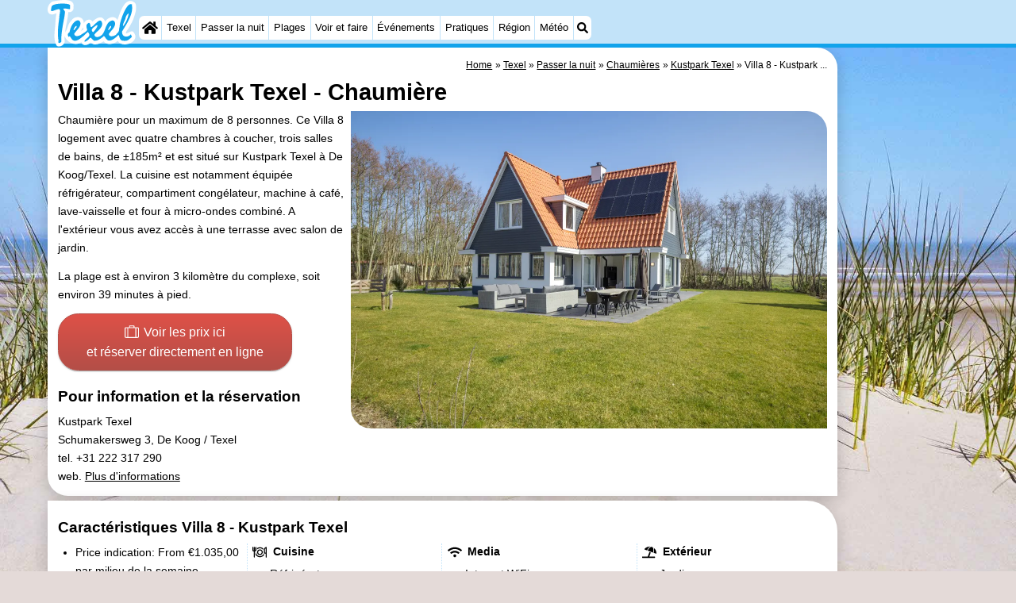

--- FILE ---
content_type: text/html; charset=utf-8
request_url: https://texel.de/fr/chaumiere/4314/villa-8-kustpark-texel.html
body_size: 25519
content:
<!DOCTYPE html><html lang="fr"><head>
<link rel="preconnect" href="https://myrs.pics/" crossorigin><link rel="dns-prefetch" href="https://myrs.pics/">
<meta charset="UTF-8">
<title>Villa 8 - Kustpark Texel  - Chaumière | Texel</title>
<meta name="description" content="Chaumière pour un maximum de 8 personnes. Ce Villa 8 logement avec quatre chambres à coucher, trois salles de bains, de ±185m² et est situé sur Kustpark Texel à De Koog/Texel. La cuisine est notamment équipée réfrigérateur, compartiment congélateur, machine à café, lave-vaisselle et ...">
<meta name="keywords" content="Villa 8 - Kustpark Texel, Kustpark Texel, Chaumière, Texel">
<link rel="canonical" href="/fr/chaumiere/4314/villa-8-kustpark-texel.html"><link rel="alternate" hreflang="nl" href="/nl/vakantiehuis/4314/villa-8-kustpark-texel.html"><link rel="alternate" hreflang="nl-nl" href="/nl/vakantiehuis/4314/villa-8-kustpark-texel.html"><link rel="alternate" hreflang="nl-be" href="/nl/vakantiehuis/4314/villa-8-kustpark-texel.html"><link rel="alternate" hreflang="de" href="/de/ferienhaus/4314/villa-8-kustpark-texel.html"><link rel="alternate" hreflang="de-de" href="/de/ferienhaus/4314/villa-8-kustpark-texel.html"><link rel="alternate" hreflang="en" href="/en/cottage/4314/villa-8-kustpark-texel.html"><link rel="alternate" hreflang="fr" href="/fr/chaumiere/4314/villa-8-kustpark-texel.html"><link rel="alternate" hreflang="fr-be" href="/fr/chaumiere/4314/villa-8-kustpark-texel.html"><link rel="alternate" hreflang="x-default" href="/nl/vakantiehuis/4314/villa-8-kustpark-texel.html">
<meta property="og:title" content="Villa 8 - Kustpark Texel | Chaumière" /><meta property="og:description" content="Chaumière pour un maximum de 8 personnes. Ce Villa 8 logement avec quatre chambres à coucher, trois salles de bains, de ±185m² et est situé sur Kustpark Texel à De Koog/Texel. La cuisine est notamment équipée réfrigérateur, compartiment congélateur, machine à café, lave-vaisselle et ..." /> <meta property="og:image" content="https://myrs.pics/itm/landal/04314-01-landal.jpg" /> <meta property="og:url" content="/fr/chaumiere/4314/villa-8-kustpark-texel.html" /><meta property="og:locale" content="fr_FR"><meta property="og:locale:alternate" content="fr_BE"><meta property="og:type" content="website" />
<style>@charset "UTF-8";.button{display:inline-block;cursor:pointer;margin:0 0 var(--kader) 0;padding:.3em;min-width:250px;border-radius:var(--radius);vertical-align:baseline;text-align:center;text-decoration:none;font-size:1rem;font-weight:normal;outline:none;line-height:1.6;color:#FFF;border:solid 1px #333;background:#666;background:linear-gradient(to bottom,#666 0%,#000 100%);box-shadow:0px 2px 1px -1px rgba(0,0,0,0.2),0px 1px 1px 0px rgba(0,0,0,0.14),0px 1px 3px 0px rgba(0,0,0,0.12);}@media (pointer:fine){.button:hover{background:#000;}}a.button,a.button:link,a.button:visited,a.button:hover,a.button:active{text-decoration:none;}.button.small,.button.tickets,.accent_blauw .button,.accent_blauw .button.zoekvind{margin:0;padding:.3em 1em;font-size:unset;min-width:unset;min-height:unset;}.button.big,.button.verzenden,.button.zoekvind,.button.reserveren,.button.toegang{font-size:16px;padding:.6em;min-width:295px;min-height:44px;}@media all and (max-width:480px){.accent_blauw .button.zoekvind{font-size:16px;padding:.6em;min-width:295px;min-height:44px;}}.button.tiny,.button.verwijderen{padding:calc(var(--kader)/4);display:inline;font-size:.8em;border-radius:var(--radius-klein);min-width:unset;}.button.nummering{min-width:unset;font-size:unset;border-radius:var(--radius-klein);padding:.3em .6em;}.button.nummering + .button.nummering{margin-left:calc(var(--kader)/2);}.accent_blauw .button.categorie.geselecteerd{color:#000;background:#FFF;border:solid 1px #c2e3f9;box-shadow:inset 0px 2px 1px -1px rgba(0,0,0,0.2),inset 0px 1px 1px 0px rgba(0,0,0,0.14),inset 0px 1px 3px 0px rgba(0,0,0,0.12);}.button img[src*="myrs.pics/svg/"]{margin:0 calc(var(--kader) / 2) 4px 0;}.button.tickets img[src*="myrs.pics/svg/ticket"]{margin:0 .8em 0 0;max-width:none;height:20px;}.button.verwijderen img[src*="myrs.pics/svg/trash"]{width:12px;height:14px;margin:0 0 2px 0;}.button.tiny img[src*="myrs.pics/svg/"]{width:14px;height:14px;margin:0 0 3px 0;}.button.yellow,.button.tickets{color:#000;border:#ffff00;background:#ffc000;background:linear-gradient(to bottom,rgb(248 201 57) 0%,rgb(240 156 21) 100%);}@media (pointer:fine){.button.yellow:hover,.button.tickets:hover{background:#ffc000;}}.button.grijs,.button.nummering{color:#111;border:solid 1px #B7B7B7;background:linear-gradient(to bottom,#FFF 40%,#DDD 100%);}@media (pointer:fine){.button.grijs:hover,.button.nummering:hover{background:#FFF;}}.button.red,.button.verwijderen,.button.reserveren,.button.toegang{color:#FFF !important;border:solid 1px #B34E47;background:#DE5147;background:linear-gradient(to bottom,#DE5147 0%,#B34E47 100%);}@media (pointer:fine){.button.red:hover,.button.verwijderen:hover{background:#B34E47;}}.button.white{border:solid 1px #333;background:#FFF;margin:0 .3em .8em .3em;}@media (pointer:fine){.button.white:hover{background:#DDD;}}.svg-list li[class]{list-style:none;margin:0;position:relative;padding-left:22px;line-height:24px;}.svg-list li.personen{background:url('https://myrs.pics/svg/personen.svg') left 3px / 18px 18px no-repeat;}.svg-list li.slaapkamer{background:url('https://myrs.pics/svg/slaapkamer.svg?v=2') left 3px / 18px 18px no-repeat;}.svg-list li.huisdier{background:url('https://myrs.pics/svg/dog.svg') left 3px / 18px 18px no-repeat;}.svg-list li.geenhuisdier{background:url('https://myrs.pics/svg/dog-no.svg') left 3px / 18px 18px no-repeat;}.svg-list li.badkamer{background:url('https://myrs.pics/svg/douche.svg') left 3px / 18px 18px no-repeat;}.svg-list li.ontbijt{background:url('https://myrs.pics/svg/bestek.svg') left 3px / 18px 18px no-repeat;}.svg-list li.hotelclassificatie{background-image:none;padding-left:0;}.svg-list li.strand{background:url('https://myrs.pics/svg/strand.svg') left 3px / 18px 18px no-repeat;}.svg-list li.wifi{background:url('https://myrs.pics/svg/wifi.svg') left 3px / 18px 18px no-repeat;}.svg-list li.auto{background:url('https://myrs.pics/svg/car.svg') left 3px / 18px 18px no-repeat;}.svg-list li.radio{background:url('https://myrs.pics/svg/radio.svg') left 3px / 18px 18px no-repeat;}.svg-list li.tv{background:url('https://myrs.pics/svg/tv.svg') left 3px / 18px 18px no-repeat;}.svg-list li.bed{background:url('https://myrs.pics/svg/bed.svg') left 3px / 18px 18px no-repeat;}.svg-list li.euro{background:url('https://myrs.pics/svg/euro.svg') left 3px / 18px 18px no-repeat;}.svg-list li.energie{background:url('https://myrs.pics/svg/energie.svg') left 3px / 18px 18px no-repeat;}.svg-list li.rokennee{background:url('https://myrs.pics/svg/smoking-no.svg') left 3px / 18px 18px no-repeat;}.svg-list li.wasmachine{background:url('https://myrs.pics/svg/wasmachine.svg') left 3px / 18px 18px no-repeat;}.svg-list li.magnetron{background:url('https://myrs.pics/svg/magnetron.svg') left 3px / 18px 18px no-repeat;}.svg-list li.ev-laden{background:url('https://myrs.pics/svg/ev-laden.svg') left 3px / 18px 18px no-repeat;}.svg-list li.airco{background:url('https://myrs.pics/svg/airco.svg') left 3px / 18px 18px no-repeat;}.svg-list li.oppervlakte{background:url('https://myrs.pics/svg/oppervlakte.svg') left 3px / 18px 18px no-repeat;}.svg-list li.sale{background:url('https://myrs.pics/svg/sale-yellow.svg') left 3px / 18px 18px no-repeat;}.acco_photos{float:right;width:600px;max-width:100%;height:auto;display:grid;grid-template-columns:repeat(4,1fr);flex-wrap:wrap;gap:var(--kader-klein);}@media all and (max-width:480px){.acco_photos{grid-template-columns:repeat(3,1fr);}}.acco_photos img{width:100%;height:auto;border-radius:var(--radius-klein);aspect-ratio:3 / 2;object-fit:cover;}.acco_photos picture{grid-column:1 / -1;line-height:0;}.acco_photos img.image1{border-radius:0 var(--radius);}@media all and (min-width:605px){.acco_photos{margin:0 0 var(--kader) var(--kader-klein);}}img[src*="myrs.pics/svg/star.svg"],img[data-src*="myrs.pics/svg/star.svg"]{width:12px !important;}.flex_blok{display:flex;grid-column-gap:var(--kader-klein);grid-row-gap:var(--kader-klein);align-items:center;flex-direction:row;flex-wrap:wrap;justify-content:center;}@media (min-width:880px){.button.reserveren:first-child{max-width:calc(100% - 615px);}}.kolommen ul{padding:0 0 0 22px;}</style>
<style>@charset "UTF-8";:root{--kader:.8rem;--radius:calc(var(--kader)*2);--radius-groot:var(--radius);--radius-klein:calc(var(--radius)/4);--kader-klein:calc(var(--kader)/2);--kaderklein:calc(var(--kader)/2);}@media all and (max-width:480px){:root{--kader:.75rem;}}*{box-sizing:border-box;}html{-webkit-text-size-adjust:100%;}body{background-color:#E4DAD8;margin:0;padding:0;cursor:default;font-size:.9rem;font-family:-apple-system,BlinkMacSystemFont,"Segoe UI",Roboto,Oxygen-Sans,Ubuntu,Cantarell,"Helvetica Neue",sans-serif;color:#000;text-size-adjust:100%;line-height:1.6;}a{color:#000;}h2 a{cursor:pointer;text-decoration:none;}h1,h2,h3,h4{margin:var(--kader-klein) 0;line-height:1.5em;}h1{line-height:1.667em;margin:0;}h2{font-size:1.2rem;}h3,h4{font-size:.9rem;}h2 a{color:#223260;}img{max-width:100%;}[data-src]{background:#e0f4ff;}span.tekstblok{display:inline-block;}img[src*=".svg"],img[data-src*=".svg"],img[src*="myrs.pics/svg/"]{width:18px;height:18px;vertical-align:middle;margin:0 .2rem 0 0;}ul,ol,ul ul{padding-left:calc(var(--kader)*1.5);}dd{margin-inline-start:0;}.wikkel{margin:0 auto;max-width:995px;}.wikkel.inhoud,.wikkel.wrapper{margin:60px auto 0 auto;}@media all and (max-width:480px){.wikkel.inhoud,.wikkel.wrapper{margin:45px auto 0 auto;}}@media all and (min-width:1160px) and (max-width:1299px){.wikkel{max-width:1160px;}}@media all and (min-width:1300px){.wikkel{max-width:1300px;}#banner_rechts{max-width:300px !important;min-height:600px;}}.b-plaats{overflow:hidden;position:absolute;}script.b-lazy[data-src]{display:inline-block;position:absolute;left:0;top:0;}.onder-de-vouw{overflow:hidden;position:absolute;left:0;top:120%;top:80%;}.clearfloat{clear:both;}.clearright{clear:right;}.clearleft{clear:left;}.clearfloat,.clearright,.clearleft{height:0;margin:0;padding:0;font-size:0.000rem;line-height:0;}img[src$="spinner.svg"]{animation:spin 1s linear infinite;-webkit-animation:spin 1s linear infinite;max-width:2em;height:2em;}@-webkit-keyframes spin{0%{-webkit-transform:rotate(0deg);}100%{-webkit-transform:rotate(360deg);}}@keyframes spin{0%{transform:rotate(0deg);}100%{transform:rotate(360deg);}}img,a img{border:0 none;}.padding_right{padding-right:var(--kader-klein);}.padding_left{padding-left:var(--kader-klein);}img.photo,canvas.grafiek{width:400px;height:auto;float:right;clear:right;margin:0 0 var(--kader) var(--kader-klein);padding:0;border-radius:var(--radius-klein) var(--radius);}@media (min-width:481px) and (max-width:900px){img.photo,canvas.grafiek{max-width:70%;}}img.photo[data-src]{height:267px;}@media all and (max-width:480px){img.photo[data-src]{height:206px;}}img.inline{margin:0 0 var(--kader) 0;padding:0;border:0 none;border-radius:var(--radius-klein);max-width:555px;}.content{display:block;position:relative;float:left;margin:0 0 var(--kader-klein) 0;background:#FFF;border:0 none;border-radius:0 calc(var(--radius) + var(--kader)) 0 var(--radius);width:100%;max-width:995px;padding:var(--kader) var(--kader) 0 var(--kader);}.content.bovenaan{border-radius:0 var(--radius);}.content p{margin:0 0 var(--kader) 0;word-break:break-word;}@media(min-width:995px){.content{box-shadow:0 .3125rem 1.25rem rgba(0,0,0,.2);}}.content.blanco{margin:0;padding:0;border:none;border-radius:0;background:none;box-shadow:none;}#paginaeinde{background:#FFF;}#blauwe_onderbalk{position:relative;min-height:42px;width:100%;display:inline-block;background:#c2e3f9;border-top:5px solid #12A3EB;}#breadcrumbs{font-size:smaller;}ol.breadcrumb{list-style:none;padding:0;margin:0;}ol.breadcrumb li{display:inline-block;margin:0;}ol.breadcrumb li + li:before{content:"\00BB\00A0";margin-left:.3em;}@media(min-width:1025px){#breadcrumbs{float:right;}}#nav_bovenaan,#nav_onderaan{font-size:x-small;float:left;}.addthis_inline_share_toolbox_wmmr,.addthis_sharing_toolbox{clear:both;float:left;}#blauwe_onderbalk .table div{padding:var(--kader-klein) 0 0 0;}#blauwe_onderbalk #nav_onderaan{vertical-align:middle;padding:0 0 0 var(--kader-klein);}#page_navigation{width:100%;padding:1.8rem 0;text-align:center;}#menu-onderaan{margin:0 0 var(--kader) 0;columns:4 140px;}#menu-onderaan b{display:block;border-top:1px solid #666;color:#666;text-transform:uppercase;}#menu-onderaan a{display:block;color:#666;text-decoration:none;padding:4px 0;line-height:initial;}@media (pointer:fine){#menu-onderaan a:hover{color:#FFF;background-color:#12A3EB;}}footer{font-size:x-small;border-top:1px solid #000;padding:var(--kader) 0;}footer a{color:#223260;text-decoration:none;}#banner_top,#banner_bottom,#banner_inline,.banner_inline{max-height:350px;margin:0 0 var(--kader-klein) 0;}.banner_inline_klein{margin:0 0 var(--kader-klein) 0;max-width:980px;min-height:60px;}@media(min-width:800px){.banner_inline_klein{min-height:90px;}}#banner_rechts{float:right;min-height:100px;width:100%;max-width:160px;}@media all and (max-width:1159px){#banner_rechts{visibility:hidden;display:none;}}a[href^="https://maps.google.com/?q="]::before,a[href^="https://www.google.com/maps/?q="]::before,a[href^="https://google.com/maps/?q="]::before{content:url("https://myrs.pics/svg/map-marker-orange.svg");display:inline-block;width:13px;height:18px;margin:0 .2rem 0 0;vertical-align:text-top;}a[href^="https://www.google.com/maps/?q="].parkeren::before,a[href^="https://google.com/maps/?q="].parkeren::before,.icoon.parkeren::before{content:url("https://myrs.pics/svg/parkeren.svg");display:inline-block;width:18px;height:18px;margin:0 .2rem 0 0;vertical-align:text-top;}a[href^="https://www.google.com/maps/?q="].route::before,a[href^="https://google.com/maps/?q="].route::before,.icoon.route::before{content:url(https://myrs.pics/svg/route-kleur.svg?v=2);display:inline-block;width:29px;height:19px;margin:0 .2rem 0 0;vertical-align:text-top;}a[href^="https://maps.google.com/?q="],a[href^="https://www.google.com/maps/?q="],a[href^="https://google.com/maps/?q="]{white-space:nowrap;}.map_overview{width:100%;min-height:500px;margin:0 0 var(--kader) 0;padding:0;border-radius:var(--radius-klein) var(--radius-klein) var(--radius-klein) calc(var(--radius) - var(--kader));border:none;background-color:#B8D9FE;}@media all and (max-width:480px) and (max-height:458px){.map_overview{min-height:250px;}}@media all and (max-width:480px) and (min-height:459px){.map_overview{min-height:300px;}}@media all and (max-width:480px) and (min-height:558px){.map_overview{min-height:400px;}}@media all and (max-width:480px) and (min-height:627px){.map_overview{min-height:460px;}}.kolommen{-webkit-columns:3 215px;-moz-columns:3 215px;columns:3 215px;-webkit-column-rule:1px dotted #c2e3f9;-moz-column-rule:1px dotted #c2e3f9;column-rule:1px dotted #c2e3f9;}.kolommen ul,.kolommen ul ul{margin:0;}.kolommen ul{list-style-position:outside;}.kolommen ul ul{padding-inline-start:var(--kader);}.tegel .kolommen ul{padding:0;}.kolommen.twee{-webkit-columns:2 215px;-moz-columns:2 215px;columns:2 215px;}.kolommen.lokaal{margin:0 0 var(--kader) 19px;}.kolommen.lokaal ul{padding:0 18px;}.kolommen.lokaal .break-inside:first-child h3,.kolommen.lokaal .break-inside:first-child h4{margin-top:0;}.break-inside{-webkit-column-break-inside:avoid;page-break-inside:avoid;break-inside:avoid;}@media(min-width:801px){.hide_above_tablet{display:none !important;}}@media(min-width:481px){.hide_above_mobile,.hide_on_desktop{display:none !important;visibility:hidden !important;}#blauwe_desk_bovenbalk{position:fixed;top:0;left:0;z-index:20;width:100%;background:#c2e3f9;border-bottom:5px solid #12A3EB;height:60px;display:inline-block;}#blauwe_mob_bovenbalk,#blauwe_mob_bovenbalk img{display:none;}.vertical-middle,.menu_cell{display:table-cell;vertical-align:middle;height:60px;}#menu{font-size:.8rem;}#menu .top:first-child{border-radius:var(--radius-klein) 0 0 var(--radius-klein);}#menu .top#menu_search_svg{border-radius:0 var(--radius-klein) var(--radius-klein) 0;}#menu #logo img{max-height:60px;max-width:245px;float:left;margin:0 .2em 0 0;}#menu #logo img[src*=".svg"]{height:60px;width:unset;}#menu #logo img[src*="https://myrs.pics/img/domburg/title.svg"]{height:70px;max-height:unset;width:unset;max-width:435px;}@media all and (min-width:1160px){#menu #logo img[src*=".svg"]{height:70px;max-height:unset;width:unset;max-width:435px;}}#menu a#logo{padding:0;}#menu a{display:block;color:#000;text-decoration:none;padding:.3rem .35rem;}#menu a:hover{background-color:#12A3EB;color:#FFF;}#menu .top{background-color:#FFF;float:left;margin:0 1px 0 0;}#menu .sub{padding:0;position:absolute;box-shadow:0 .2rem .2rem .0rem #000;display:none;background-color:#FFF;z-index:30;float:none;width:auto;min-width:120px;}#menu a:hover + .sub,#menu .sub:hover{display:block;}}@media all and (max-width:480px){#banner_bottom,#banner_inline,.banner_inline{max-height:inherit;}.advertentie-bovenaan ~ h1{margin-top:var(--kader-klein);}#blauwe_mob_bovenbalk{position:fixed;top:0;left:0;z-index:20;width:100%;height:45px;transition:all 0.3s ease;background:#c2e3f9;border-bottom:5px solid #12A3EB;}#blauwe_mob_bovenbalk #moblogo img{max-width:230px;max-height:45px;margin:0 .2rem 0 0;float:right;display:block;width:unset;}#blauwe_mob_bovenbalk #moblogo img[src*=".svg"]{height:55px;max-height:unset;width:unset;max-width:calc(100% - 90px);}#blauwe_mob_bovenbalk a.close-menu{display:none;}#menu{position:fixed;top:0;height:100%;transition:all 0.4s ease-in-out;width:0;overflow-y:auto;border:none;z-index:20;}}@media(min-width:481px){html{scroll-padding-top:calc(60px + var(--kader-klein));}.verzonden{margin:var(--kader) 15rem;}#menu_home_svg{background:#FFF url('https://myrs.pics/svg/home.svg') center center/20px no-repeat;width:28px;}#menu_home_svg a:hover{background:#12A3EB url('https://myrs.pics/svg/home-white.svg') center center/20px no-repeat;}#menu_search_svg{background:#FFF url('https://myrs.pics/svg/search.svg') center center/14px no-repeat;width:22px;}#menu_search_svg a:hover{background:#12A3EB url('https://myrs.pics/svg/search-white.svg') center center/14px no-repeat;}}@media all and (max-width:800px){.hide_below_tablet{display:none !important;visibility:hidden !important;}}@media all and (max-width:480px){body{line-height:2.0;font-size:.95rem;}.svg-list > li{background-position-y:6px;}h1{border-top:1px solid #c2e3f9;text-align:left;clear:left;font-size:1.8rem;line-height:1.667em;margin:0;}.content.bovenaan h1::after,h1::after,h1:after{content:"";clear:both;display:table;}html{scroll-padding-top:calc(45px + var(--kader-klein))}.hide_on_mobile,#menu #logo,#banner_rechts{display:none !important;visibility:hidden !important;}.mobile_seperator{padding:45px 0 0 0;}a.open-menu,a.close-menu{position:absolute;top:0px;min-width:40px;height:40px;padding:2.5px 5px;}a.open-menu:before,a.close-menu:before,a.open-menu div,a.close-menu div,a.open-menu:after,a.close-menu:after{background-color:#12A3EB;border-radius:var(--radius-klein);content:'';display:block;height:5px;margin:5px 0;transition:all .2s ease-in-out;}a.close-menu:before{transform:translateY(5px) rotate(-20deg);}a.close-menu div{transform:scale(0);}a.close-menu:after{transform:translateY(-5px) rotate(20deg);}#menu:after{position:absolute;top:0;right:0;height:100%;transition:all 0.4s ease-in-out;content:"";}#menu:target{width:75%;border-right:.6rem #FFF solid;box-shadow:.8rem 0 .8rem -.8rem #666;}#menu:target + #blauwe_mob_bovenbalk{left:75%;}#menu:target + #blauwe_mob_bovenbalk a.open-menu{display:none;transition-duration:2s;transform:rotate(45deg);transform-origin:center center;}#menu:target + #blauwe_mob_bovenbalk a.close-menu{display:block;}#menu a{display:block;padding:0 .8rem;height:45px;line-height:45px;border-bottom:1px #FFF solid;text-decoration:none;color:#FFF;background-color:#12A3EB;}#menu .sub a{color:#000;background:#c2e3f9;}#blauwe_mob_bovenbalk #title_search_svg{background:url('https://myrs.pics/svg/search-blue.svg') center center/24px no-repeat;width:40px;height:40px;position:absolute;left:40px;text-decoration:none;}img.photo,canvas.grafiek{width:100%;margin-left:0;}img.inline{max-width:100%;}.content{min-width:320px;}#menu-onderaan{min-width:320px;padding:0 var(--kader-klein);}footer,#blauwe_onderbalk{text-align:center;}#blauwe_onderbalk .table{width:100%;font-size:1rem;}#nav_bovenaan,#nav_onderaan{font-size:1rem;}footer img{width:4rem;}}@media all and (min-width:1040px){body:after{content:"";position:fixed;top:0;height:100vh;left:0;right:0;z-index:-1;background:#E4DAD8 url(https://myrs.pics/img/background.jpg) center top;background-size:cover;}body.amsterdam:after{background-image:url('https://myrs.pics/img/amsterdam/background_amsterdam.jpg');}}input[type=search]{background:#FFF url(https://myrs.pics/svg/search.svg) no-repeat 0.4em center / 1.2em;border-radius:var(--radius);border:#c2e3f9 1px solid;box-shadow:inset 0px 2px 1px -1px rgba(0,0,0,0.2),inset 0px 1px 1px 0px rgba(0,0,0,0.14),inset 0px 1px 3px 0px rgba(0,0,0,0.12);font-size:.9rem;color:#223260;-webkit-appearance:none;-moz-appearance:none;appearance:none;padding:.3em .6em .3em 1.8em;max-width:95%;}.genummerd{background:rgb(222 81 71);background:-webkit-linear-gradient(rgb(222 81 71) 0%,rgb(179 78 71) 100%);background:-o-linear-gradient(rgb(222 81 71) 0%,rgb(179 78 71) 100%);background:linear-gradient(rgb(222 81 71) 0%,rgb(179 78 71) 100%);margin:0 calc(var(--kader)/2) 0 0;box-shadow:inset 3px 5px 3px -1px rgba(0,0,0,0.2);float:left;width:calc(var(--kader)*3);min-width:calc(var(--kader)*3);height:calc(var(--kader)*3);color:#FFF;font-size:calc(var(--kader)*1.5);font-weight:bold;border-radius:50%;display:flex;align-items:center;justify-content:center;}.accent_blauw{background-color:#c2e3f9;padding:var(--kader) var(--kader-klein);border-radius:var(--radius);text-align:center;box-shadow:0px 2px 1px -1px rgb(0 0 0 / 20%),0px 1px 1px 0px rgb(0 0 0 / 14%),0px 1px 3px 0px rgb(0 0 0 / 12%);margin-bottom:var(--kader);}.accent_blauw + .accent_blauw{margin-top:var(--kader);}@media all and (max-width:480px){.accent_blauw{padding:var(--kader-klein) calc(var(--kader-klein)/2);}.accent_blauw + .accent_blauw{margin-top:var(--kader-klein);}.accent_blauw .button,.accent_blauw .button.zoekvind{padding-top:0;padding-bottom:0;}.accent_blauw .button.zoekvind{min-width:50%;min-height:unset;}}.accent_blauw span.genummerd{margin-left:var(--kader-klein);}.accent_blauw .subfilter{border-bottom:1px solid #FFF;margin:0 0 var(--kader-klein) 0;padding:0 0 var(--kader-klein) 0;}.accent_blauw select,.accent_blauw input{height:34px;}.accent_blauw.flex{text-align:unset;display:flex;align-items:center;}.buitenradius_accent_blauw{border-radius:calc(var(--radius) + var(--kader));}</style>
<link rel="apple-touch-icon" sizes="180x180" href="https://myrs.pics/icons/apple-touch-icon.png">
<link rel="icon" type="image/png" sizes="32x32" href="https://myrs.pics/icons/favicon-32x32.png">
<link rel="icon" type="image/png" sizes="16x16" href="https://myrs.pics/icons/favicon-16x16.png">
<link rel="manifest" href="/site.webmanifest">
<link rel="mask-icon" href="https://myrs.pics/icons/safari-pinned-tab.svg" color="#5bbad5">
<link rel="shortcut icon" href="https://myrs.pics/icons/favicon.ico">
<meta name="msapplication-TileColor" content="#da532c">
<meta name="msapplication-config" content="https://myrs.pics/icons/browserconfig.xml">
<meta name="theme-color" content="#ffffff">
<meta name="referrer" content="strict-origin-when-cross-origin" />
<meta name="viewport" content="width=device-width, initial-scale=1" />
<meta name="format-detection" content="address=no">
<script>window.google_analytics_uacct = "UA-724817-54";</script>
</head>
<body oncontextmenu="return false" onselectstart="return false" ondragstart="return false">
<div id="blauwe_desk_bovenbalk" role="navigation" aria-labelledby="bovenaan">
<div class="wikkel" id="menu">
<div class="vertical-middle menu_cell"><a href="/fr/" id="logo" target="_parent"><img src="https://myrs.pics/img/texel/title.svg" width="116" height="60" alt="Texel"></a></div>
<div class="vertical-middle menu_cell">
<div class="top" id="menu_home_svg"><a href="/fr/" target="_parent" aria-label="Home"><span class="hide_on_desktop">Home</span>&nbsp;</a></div>
<div class="top"><a href="/fr/texel.php">Texel</a>
<div class="sub">
<a href="/fr/astuces.php">Astuces</a>
<a href="/fr/enfants.php">Avec les enfants</a>
<a href="/fr/villages.php">Villages</a>
<a href="/fr/den-burg.php">- Den Burg</a> 
<a href="/fr/den-hoorn.php">- Den Hoorn</a>
<a href="/fr/de-cocksdorp.php">- De Cocksdorp</a>
<a href="/fr/de-koog.php">- De Koog</a>
<a href="/fr/oudeschild.php">- Oudeschild</a>
<a href="/fr/de-waal.php">- De Waal</a>
<a href="/fr/oosterend.php">- Oosterend</a>
<a href="/fr/nature.php">Nature</a>
<a href="/fr/conseils-points-de-vue.php">Plus beaux points de vue</a>
</div></div>
<div class="top"><a href="/fr/carte.php">Passer la nuit</a>
<div class="sub">
<a href="/fr/cat/appartements/">Appartements</a><a href="/fr/cat/appartements/?park=bosch-en-zee">- Bosch en Zee</a><a href="/fr/cat/appartements/?park=hoeve-holland">- Hoeve Holland</a><a href="/fr/cat/appartements/?park=land-en-zeezicht">- Land en Zeezicht</a><a href="/fr/cat/appartements/?park=californie">- Residentie Californië</a><a href="/fr/cat/appartements/?park=strandplevier">- Strandplevier</a><a href="/fr/cat/campings/">Campings</a><a href="/fr/cat/chambre-d-hotes/">Chambre d&apos;hôtes</a><a href="/fr/cat/chaumieres/">Chaumières</a><a href="/fr/cat/chaumieres/?park=t-eibernest">- &apos;t Eibernest</a><a href="/fr/cat/chaumieres/?park=hoogelandt">- &apos;t Hoogelandt</a><a href="/fr/cat/chaumieres/?park=beach-park">- Beach Park Texel</a><a href="/fr/cat/chaumieres/?park=buytenveldt">- Buytenveldt</a><a href="/fr/cat/chaumieres/?park=de-krim">- De Krim</a><a href="/fr/cat/chaumieres/?park=europarcs-texel">- EuroParcs Texel</a><a href="/fr/cat/chaumieres/?park=kustpark">- Kustpark Texel</a><a href="/fr/cat/chaumieres/?park=loodsmansduin">- Loodsmansduin</a><a href="/fr/cat/chaumieres/?park=sluftervallei">- Sluftervallei</a><a href="/fr/cat/chaumieres/?park=de-koog">- Villapark De Koog</a><a href="/fr/cat/chaumieres/?park=residentie-texel">- Villapark Residentie Texel</a><a href="/fr/cat/chaumieres/?park=vogelmient">- Villapark Vogelmient</a><a href="/fr/cat/hotels/">Hôtels</a><a href="/fr/last-minutes-et-offres.php">Last minutes</a>
</div></div>
<div class="top"><a href="/fr/plage.php">Plages</a></div>
<div class="top"><a href="/fr/cat/lieux-d-interet/">Voir et faire</a>
<div class="sub">
<a href="/fr/cat/lieux-d-interet/">Lieux d'intérêt</a> 
<div class="menu_ziendoen"><a href="/fr/cat/musees/">- Musées</a><a href="/fr/cat/monuments/">- Monuments</a><a href="/fr/cat/eglises/">- Églises</a><a href="/fr/cat/moulins/">- Moulins</a><a href="/fr/cat/points-de-vue/">- Points de vue</a></div><div class="break-inside"><a href="/fr/cat/attractions/">Attractions</a><a href="/fr/cat/croisieres/">- Croisières</a><a href="/fr/cat/fermes/">- Fermes</a><a href="/fr/cat/terrains-de-jeux/">- Terrains de jeux</a><a href="/fr/cat/parcours-de-mini-golf/">- Parcours de mini-golf</a><a href="/fr/cat/nature/">Nature</a><a href="/fr/cat/visites-guidees/">Visites guidées</a></div><div class="break-inside"><a href="/fr/cat/sports/">Sports</a><a href="/fr/cat/piscines/">- Piscines</a><a href="/fr/velo.php">- Faire du vélo</a><a href="/fr/randonnee.php">- Randonnée</a><a href="/fr/cat/equitation/">- Équitation</a><a href="/fr/cat/surfen/">- Surfen</a></div>
<a href="/fr/peche-sportive.php">- Peche Sportive</a>
<a href="/fr/equitation.php">- Equitation</a>
<a href="/fr/wadlopen.php">- Promenade sur les Wadden</a>  
<a href="/fr/observation-des-phoques.php">Observation des phoques</a>
<a href="/fr/boire-et-manger.php">Boire et manger</a>
</div></div> 
<div class="top"><a href="/fr/evenements.php">Événements</a></div>
<div class="top"><a href="/fr/forum/">Pratiques</a>
<div class="sub">
<a href="/fr/forum/">Forum</a> 
<a href="/fr/route.php">Route</a>
<a href="/fr/ferry-vers-texel.php">- Ferry</a>
<a href="/fr/stationnement.php">- Stationnement</a>
<a href="/fr/waddenhoppen.php">Saut des Wadden</a>
<a href="/fr/medicales-adresses.php">Adresses Médicales</a>
</div></div>
<div class="top"><a href="/fr/iles-de-la-frise.php">Région</a>
<div class="sub">
<div class="menu_dagtrips"><a href="/fr/iles-de-la-frise.php">Îles de la Frise</a><a href="https://schiermonnikoog.info/fr/schiermonnikoog.php" target="_blank">- Schiermonnikoog</a><a href="https://ameland.de/fr/ameland.php" target="_blank">- Ameland</a><a href="https://terschelling.org/fr/terschelling.php" target="_blank">- Terschelling</a><a href="https://vlieland.org/fr/vlieland.php" target="_blank">- Vlieland</a><a href="/fr/noord-holland.php">Hollande-Septentrionale</a><a href="https://bergenaanzee.org/fr/schoorlse-duinen.php" target="_blank">- Nature Schoorlse Duinen</a>  <a href="https://bergenaanzee.org/fr/bergen-aan-zee.php" target="_blank">- Bergen aan Zee</a><a href="https://bergenaanzee.org/fr/bergen.php" target="_blank">- Bergen</a><a href="https://egmondaanzee.org/fr/alkmaar.php" target="_blank">- Alkmaar</a><a href="https://egmondaanzee.org/fr/egmond-aan-zee.php" target="_blank">- Egmond aan Zee</a><a href="https://egmondaanzee.org/fr/noordhollands-duinreservaat.php">- Noordhollands duinreservaat</a><a href="https://wijkaanzee.net/fr/wijk-aan-zee.php" target="_blank">- Wijk aan Zee</a><a href="https://zandvoort.biz/fr/kennemerland.php" target="_blank">- Nature Zuid-Kennermerland</a><a href="https://amsterdam.org/fr/amsterdam.php" target="_blank">- Amsterdam</a><a href="https://zandvoort.biz/fr/haarlem.php" target="_blank">- Haarlem</a><a href="https://zandvoort.biz/fr/zandvoort.php" target="_blank">- Zandvoort</a></div><div class="break-inside">
</div>
</div></div>
<div class="top"><a href="/fr/meteo.php">Météo</a></div>
<div class="top hide_on_mobile" id="menu_search_svg"><a href="/fr/recherche.php" aria-label="Recherche">&nbsp;</a>
<div class="sub" style="padding:.8em;">
<form action="/fr/recherche.php"><input name="q" id="sitesearch" type="search" placeholder="Rechercher..."><label for="sitesearch">&nbsp;</label></form>
</div></div>
<div class="top hide_on_desktop"><a href="/fr/contact-welkom.php">Contact</a></div>
</div>
</div>
<div id="blauwe_mob_bovenbalk">
<a href="#menu" class="open-menu"><div></div></a>
<a href="#" class="close-menu"><div></div></a>
<a href="/fr/recherche.php" id="title_search_svg">&nbsp;</a>    
<a href="/fr/" id="moblogo" target="_parent"><img src="https://myrs.pics/img/texel/title.svg" width="87" height="45" alt="Klein logo - Texel"></a>
</div>  
</div>
<div class="wikkel inhoud wrapper">
<div id="banner_rechts"><ins class="adsbygoogle" style="display:block" data-ad-client="ca-pub-2873313539891721" data-ad-slot="4049228514" data-ad-format="auto" data-full-width-responsive="true"></ins><script>(adsbygoogle = window.adsbygoogle || []).push({});</script></div>
<div class="content bovenaan" role="main">
<nav aria-label="breadcrumb" id="breadcrumbs"><ol class="breadcrumb" itemscope itemtype="https://schema.org/BreadcrumbList"><li itemprop="itemListElement" itemscope itemtype="https://schema.org/ListItem"><a itemprop="item" href="/fr/"><span itemprop="name">Home</span></a><meta itemprop="position" content="1"></li><li itemprop="itemListElement" itemscope itemtype="https://schema.org/ListItem"><a itemprop="item" href="/fr/texel.php"><span itemprop="name">Texel</span></a><meta itemprop="position" content="2"></li><li itemprop="itemListElement" itemscope itemtype="https://schema.org/ListItem"><a itemprop="item" href="/fr/carte.php"><span itemprop="name">Passer la nuit</span></a><meta itemprop="position" content="3"></li><li itemprop="itemListElement" itemscope itemtype="https://schema.org/ListItem"><a itemprop="item" href="/fr/cat/chaumieres/"><span itemprop="name">Chaumières</span></a><meta itemprop="position" content="4"></li><li itemprop="itemListElement" itemscope itemtype="https://schema.org/ListItem"><a itemprop="item" href="/fr/village-vacances/4300/kustpark-texel.html"><span itemprop="name">Kustpark Texel</span></a><meta itemprop="position" content="5"></li><li itemprop="itemListElement" itemscope itemtype="https://schema.org/ListItem" aria-current="page"><span itemprop="name">Villa 8 - Kustpark ...</span><meta itemprop="position" content="6"></li></ol></nav>
<h1>Villa 8 - Kustpark Texel - Chaumière</h1>
<style>.tiqets_cal_widget,.getyourguide_cal_widget{float:right;min-width:300px;min-height:400px;}.acco_photos.tiqets_availability_widget{width:300px;grid-template-columns:repeat(3,1fr);}@media all and (max-width:460px){.acco_photos.tiqets_availability_widget{width:100%;}.tiqets_cal_widget,.getyourguide_cal_widget{float:none;margin:0 auto;}.tiqets_cal_widget{display:table;}}@media all and (min-width:461px){.acco_photos.tiqets_availability_widget{margin:0 calc(var(--kader)/2);}}.button.entree{float:right;margin-left:calc(var(--kader)/2);}@media all and (max-width:460px){.button.entree{float:none;width:100%;margin-left:0;}}@media all and (max-width:480px){.flex_blok{flex-direction:column;}}.kolommen.accommodatie{-webkit-columns:4 160px;-moz-columns:4 160px;columns:4 160px;margin:0 0 var(--kader) 0;}</style>
<div class="acco_photos webpgroot"><picture><source type="image/webp" media="(max-width: 380px)" srcset="https://myrs.pics/itm/landal/04314-01-landal.webp?p=076558"><source type="image/webp" sizes="(max-width: 400px) 600px, 1199px" srcset="https://myrs.pics/itm/landal/04314-01-landal@2.webp?p=076558 600w, https://myrs.pics/itm/landal/groot/04314-01-landal.webp?p=076558 1199w"><img src="https://myrs.pics/itm/landal/04314-01-landal.jpg?p=076558" alt="Villa 8 - Kustpark Texel (July 2025) - #1" class="image1" width="300" height="200"  onclick="window.open('/fr/afreizen.php?id=4314'); gtag('event', 'roompot', {label: '4314', page: window.location.pathname, transport_type: 'beacon'});" loading="lazy" decoding="async"></picture></div>
<p>Chaumière pour un maximum de 8 personnes. Ce Villa 8 logement avec quatre chambres à coucher, trois salles de bains, de ±185m² et est situé sur Kustpark Texel à De Koog/Texel. La cuisine est notamment équipée réfrigérateur, compartiment congélateur, machine à café, lave-vaisselle et four à micro-ondes combiné. A l'extérieur vous avez accès à une terrasse avec salon de jardin.</p><p>La plage est à environ 3 kilomètre du complexe, soit environ 39 minutes à pied.</p>
<div class="contactkenmerken"><a href="/fr/afreizen.php?id=4314" target="_blank" rel="sponsored nofollow" referrerpolicy="no-referrer-when-downgrade" onClick="gtag('event', 'roompot', {label: '4314', page: window.location.pathname, transport_type: 'beacon'});" class="button reserveren" style="float:none;"><img width="18" height="18" src="https://myrs.pics/svg/suitcase-white.svg" alt="Prijzen en beschikbaarheid" loading="lazy" decoding="async">Voir les prix ici <span class="tekstblok">et réserver directement en ligne</span></a>
<h2>Pour&nbsp;information et la réservation</h2>
<p>Kustpark Texel<br>Schumakersweg 3, De Koog / Texel<br>tel. +31&nbsp;222&nbsp;317&nbsp;290&nbsp;<br>web. <a href="/fr/afreizen.php?id=4314" target="_blank" rel="sponsored nofollow" referrerpolicy="no-referrer-when-downgrade">Plus d'informations</a>
</p></div><div class="clearright"></div>
</div><div class="content">
<h2>Caractéristiques Villa 8 - Kustpark Texel</h2><div class="kolommen accommodatie"><ul class="svg-list break-inside"><li>Price indication: From &euro;1.035,00  par&nbsp;milieu de&nbsp;la&nbsp;semaine.</li><li>Max. 8 personen.<ul class="svg-list"><li>Chambres: 1.</li><li>Salles de bain: 2.</li></ul></li><li>Surface au sol: ±185 m&sup2;.</li></ul><ul class="svg-list break-inside"><li>Non fumeur.</li><li>Lave-linge.</li><li>Sèche-linge.</li><li>Poêle à bois.</li></ul><div class="break-inside"><h3><img width="18" height="18" src="https://myrs.pics/svg/dinner.svg" alt="keuken" loading="lazy" decoding="async"> Cuisine</h3><ul class="svg-list"><li>Réfrigérateur.</li><li>Compartiment congélateur.</li><li>Machine à café.</li><li>Lave-vaisselle.</li><li>Four à micro-ondes combiné.</li></ul></div><div class="break-inside"><h3><img width="18" height="18" src="https://myrs.pics/svg/douche.svg" alt="Sanitair" loading="lazy" decoding="async"> Sanitaire</h3><ul class="svg-list"><li>Douche.</li><li>Bain.</li><li>Toilette.</li><li>Lavabo.</li></ul></div><div class="break-inside"><h3><img width="18" height="18" src="https://myrs.pics/svg/wifi.svg" alt="media" loading="lazy" decoding="async"> Media</h3><ul class="svg-list"><li>Internet WiFi.</li><li>TV.</li></ul></div><div class="break-inside"><h3><img width="18" height="18" src="https://myrs.pics/svg/teddybeer.svg" alt="kindervoorzieningen" loading="lazy" decoding="async"> Infrastructures pour enfants</h3><ul class="svg-list"><li>Porte d'escalier.</li></ul></div><div class="break-inside"><h3><img width="18" height="18" src="https://myrs.pics/svg/strand.svg" alt="buiten" loading="lazy" decoding="async"> Extérieur</h3><ul class="svg-list"><li>Jardin.</li><li>Terrasse.</li><li>Meubles de jardin.</li><li>Lounge set.</li><li>Parking voiture.</li><li>Borne de recharge pour Voiture.</li></ul></div><div class="break-inside"><h3><img width="18" height="18" src="https://myrs.pics/svg/route.svg" alt="locatie" loading="lazy" decoding="async"> Localisation</h3><ul class="svg-list"><li><a href="/fr/plage.php">Distance de la plage :</a> &#177;3,0&#160;km.</li><li>En parc de vacances.</li><li>Détaché.</li></ul></div></div>
<script>document.addEventListener('DOMContentLoaded', function () {
var freeDays = document.querySelectorAll('.day-item.aankomstdag_vrij, .day-item.beschikbaar_vrij, .day-item.vertrekdag_vrij');
freeDays.forEach(function(day) {
day.addEventListener('click', function() {
window.open('/fr/afreizen.php?id=4314', '_blank');
});
});
});</script>
<style>.day-item.aankomstdag_vrij:hover,.day-item.beschikbaar_vrij:hover,.day-item.vertrekdag_vrij:hover{cursor:pointer;background:#FFFFCC;border:1px solid #CCCC00;border-radius:5px;transition:none;}</style>
</div><div class="content">
<style>.day-item.aankomstdag_vrij,.day-item.beschikbaar_vrij,.day-item.vertrekdag_vrij{background:#CCFFCC;border-color:#CCFFCC;}.day-item.aankomstdag_vrij{border:1px solid #008000 !important;}.myrskalender{display:block;overflow:auto;-webkit-overflow-scrolling:touch;width:100%;margin:0 0 var(--kader-klein) 0;}</style>
<h2><span class="anchor" id="kalender"></span>Calendrier Villa 8 - Kustpark Texel</h2>
<div class="myrskalender"><div class="container__main"><div class="container__months show-week-numbers"><div class="cell" style="padding:0 .5em 0 0; white-space:nowrap;"><div class="month-item no-previous-month">
<div class="month-item-header">janvier 2026</div>
<div class="month-item-weekdays-row"><div>W</div><div title="lu">lu</div><div title="ma">ma</div><div title="me">me</div><div title="je">je</div><div title="ve">ve</div><div title="sa">sa</div><div title="di">di</div></div>
<div class="container__days"><div class="week-number">01</div><div></div><div></div><div></div><div class="day-item is-locked is-past-day" data-time="1767222000">1</div><div class="day-item is-locked is-past-day" data-time="1767308400">2</div><div class="day-item is-locked is-past-day" data-time="1767394800">3</div><div class="day-item is-locked is-past-day" data-time="1767481200">4</div><div class="week-number">02</div><div class="day-item is-locked is-past-day" data-time="1767567600">5</div><div class="day-item is-locked is-past-day" data-time="1767654000">6</div><div class="day-item is-locked is-past-day" data-time="1767740400">7</div><div class="day-item is-locked is-past-day" data-time="1767826800">8</div><div class="day-item is-locked is-past-day" data-time="1767913200">9</div><div class="day-item is-locked is-past-day" data-time="1767999600">10</div><div class="day-item is-locked is-past-day" data-time="1768086000">11</div><div class="week-number">03</div><div class="day-item is-locked is-past-day" data-time="1768172400">12</div><div class="day-item is-locked is-past-day" data-time="1768258800">13</div><div class="day-item is-locked is-past-day" data-time="1768345200">14</div><div class="day-item is-locked is-past-day" data-time="1768431600">15</div><div class="day-item is-locked is-past-day" data-time="1768518000">16</div><div class="day-item is-locked is-past-day" data-time="1768604400">17</div><div class="day-item is-locked is-past-day" data-time="1768690800">18</div><div class="week-number">04</div><div class="day-item is-locked is-past-day" data-time="1768777200">19</div><div class="day-item is-locked is-past-day" data-time="1768863600">20</div><div class="day-item beschikbaar_vrij" data-time="1768950000">21</div><div class="day-item beschikbaar_vrij" data-time="1769036400">22</div><div class="day-item beschikbaar_vrij" data-time="1769122800">23</div><div class="day-item beschikbaar_vrij" data-time="1769209200">24</div><div class="day-item beschikbaar_vrij" data-time="1769295600">25</div><div class="week-number">05</div><div class="day-item beschikbaar_vrij" data-time="1769382000">26</div><div class="day-item beschikbaar_vrij" data-time="1769468400">27</div><div class="day-item beschikbaar_vrij" data-time="1769554800">28</div><div class="day-item beschikbaar_vrij" data-time="1769641200">29</div><div class="day-item beschikbaar_vrij" data-time="1769727600">30</div><div class="day-item beschikbaar_vrij" data-time="1769814000">31</div></div></div>
</div>
<div class="cell" style="padding:0 .5em 0 0; white-space:nowrap;"><div class="month-item no-previous-month">
<div class="month-item-header">février 2026</div>
<div class="month-item-weekdays-row"><div>W</div><div title="lu">lu</div><div title="ma">ma</div><div title="me">me</div><div title="je">je</div><div title="ve">ve</div><div title="sa">sa</div><div title="di">di</div></div>
<div class="container__days"><div class="week-number">05</div><div></div><div></div><div></div><div></div><div></div><div></div><div class="day-item beschikbaar_vrij" data-time="1769900400">1</div><div class="week-number">06</div><div class="day-item beschikbaar_vrij" data-time="1769986800">2</div><div class="day-item beschikbaar_vrij" data-time="1770073200">3</div><div class="day-item beschikbaar_vrij" data-time="1770159600">4</div><div class="day-item beschikbaar_vrij" data-time="1770246000">5</div><div class="day-item beschikbaar_vrij" data-time="1770332400">6</div><div class="day-item beschikbaar_vrij" data-time="1770418800">7</div><div class="day-item beschikbaar_vrij" data-time="1770505200">8</div><div class="week-number">07</div><div class="day-item beschikbaar_vrij" data-time="1770591600">9</div><div class="day-item beschikbaar_vrij" data-time="1770678000">10</div><div class="day-item beschikbaar_vrij" data-time="1770764400">11</div><div class="day-item beschikbaar_vrij" data-time="1770850800">12</div><div class="day-item beschikbaar_vrij" data-time="1770937200">13</div><div class="day-item beschikbaar_vrij" data-time="1771023600">14</div><div class="day-item beschikbaar_vrij" data-time="1771110000">15</div><div class="week-number">08</div><div class="day-item beschikbaar_vrij" data-time="1771196400">16</div><div class="day-item beschikbaar_vrij" data-time="1771282800">17</div><div class="day-item beschikbaar_vrij" data-time="1771369200">18</div><div class="day-item beschikbaar_vrij" data-time="1771455600">19</div><div class="day-item beschikbaar_vrij" data-time="1771542000">20</div><div class="day-item beschikbaar_vrij" data-time="1771628400">21</div><div class="day-item beschikbaar_vrij" data-time="1771714800">22</div><div class="week-number">09</div><div class="day-item beschikbaar_vrij" data-time="1771801200">23</div><div class="day-item beschikbaar_vrij" data-time="1771887600">24</div><div class="day-item beschikbaar_vrij" data-time="1771974000">25</div><div class="day-item beschikbaar_vrij" data-time="1772060400">26</div><div class="day-item beschikbaar_vrij" data-time="1772146800">27</div><div class="day-item beschikbaar_vrij" data-time="1772233200">28</div></div></div>
</div>
<div class="cell" style="padding:0 .5em 0 0; white-space:nowrap;"><div class="month-item no-previous-month">
<div class="month-item-header">mars 2026</div>
<div class="month-item-weekdays-row"><div>W</div><div title="lu">lu</div><div title="ma">ma</div><div title="me">me</div><div title="je">je</div><div title="ve">ve</div><div title="sa">sa</div><div title="di">di</div></div>
<div class="container__days"><div class="week-number">09</div><div></div><div></div><div></div><div></div><div></div><div></div><div class="day-item beschikbaar_vrij" data-time="1772319600">1</div><div class="week-number">10</div><div class="day-item beschikbaar_vrij" data-time="1772406000">2</div><div class="day-item beschikbaar_vrij" data-time="1772492400">3</div><div class="day-item beschikbaar_vrij" data-time="1772578800">4</div><div class="day-item beschikbaar_vrij" data-time="1772665200">5</div><div class="day-item beschikbaar_vrij" data-time="1772751600">6</div><div class="day-item beschikbaar_vrij" data-time="1772838000">7</div><div class="day-item beschikbaar_vrij" data-time="1772924400">8</div><div class="week-number">11</div><div class="day-item beschikbaar_vrij" data-time="1773010800">9</div><div class="day-item beschikbaar_vrij" data-time="1773097200">10</div><div class="day-item beschikbaar_vrij" data-time="1773183600">11</div><div class="day-item beschikbaar_vrij" data-time="1773270000">12</div><div class="day-item beschikbaar_vrij" data-time="1773356400">13</div><div class="day-item beschikbaar_vrij" data-time="1773442800">14</div><div class="day-item beschikbaar_vrij" data-time="1773529200">15</div><div class="week-number">12</div><div class="day-item beschikbaar_vrij" data-time="1773615600">16</div><div class="day-item beschikbaar_vrij" data-time="1773702000">17</div><div class="day-item beschikbaar_vrij" data-time="1773788400">18</div><div class="day-item beschikbaar_vrij" data-time="1773874800">19</div><div class="day-item beschikbaar_vrij" data-time="1773961200">20</div><div class="day-item beschikbaar_vrij" data-time="1774047600">21</div><div class="day-item beschikbaar_vrij" data-time="1774134000">22</div><div class="week-number">13</div><div class="day-item beschikbaar_vrij" data-time="1774220400">23</div><div class="day-item beschikbaar_vrij" data-time="1774306800">24</div><div class="day-item beschikbaar_vrij" data-time="1774393200">25</div><div class="day-item beschikbaar_vrij" data-time="1774479600">26</div><div class="day-item beschikbaar_vrij" data-time="1774566000">27</div><div class="day-item beschikbaar_vrij" data-time="1774652400">28</div><div class="day-item beschikbaar_vrij" data-time="1774738800">29</div><div class="week-number">14</div><div class="day-item beschikbaar_vrij" data-time="1774821600">30</div><div class="day-item beschikbaar_vrij" data-time="1774908000">31</div></div></div>
</div>
<div class="cell" style="padding:0 .5em 0 0; white-space:nowrap;"><div class="month-item no-previous-month">
<div class="month-item-header">avril 2026</div>
<div class="month-item-weekdays-row"><div>W</div><div title="lu">lu</div><div title="ma">ma</div><div title="me">me</div><div title="je">je</div><div title="ve">ve</div><div title="sa">sa</div><div title="di">di</div></div>
<div class="container__days"><div class="week-number">14</div><div></div><div></div><div class="day-item beschikbaar_vrij" data-time="1774994400">1</div><div class="day-item beschikbaar_vrij" data-time="1775080800">2</div><div class="day-item vertrekdag_vrij" data-time="1775167200">3</div><div class="day-item" data-time="1775253600">4</div><div class="day-item" data-time="1775340000">5</div><div class="week-number">15</div><div class="day-item" data-time="1775426400">6</div><div class="day-item" data-time="1775512800">7</div><div class="day-item" data-time="1775599200">8</div><div class="day-item" data-time="1775685600">9</div><div class="day-item aankomstdag_vrij" data-time="1775772000">10</div><div class="day-item beschikbaar_vrij" data-time="1775858400">11</div><div class="day-item beschikbaar_vrij" data-time="1775944800">12</div><div class="week-number">16</div><div class="day-item beschikbaar_vrij" data-time="1776031200">13</div><div class="day-item beschikbaar_vrij" data-time="1776117600">14</div><div class="day-item beschikbaar_vrij" data-time="1776204000">15</div><div class="day-item beschikbaar_vrij" data-time="1776290400">16</div><div class="day-item beschikbaar_vrij" data-time="1776376800">17</div><div class="day-item beschikbaar_vrij" data-time="1776463200">18</div><div class="day-item beschikbaar_vrij" data-time="1776549600">19</div><div class="week-number">17</div><div class="day-item beschikbaar_vrij" data-time="1776636000">20</div><div class="day-item beschikbaar_vrij" data-time="1776722400">21</div><div class="day-item beschikbaar_vrij" data-time="1776808800">22</div><div class="day-item beschikbaar_vrij" data-time="1776895200">23</div><div class="day-item beschikbaar_vrij" data-time="1776981600">24</div><div class="day-item beschikbaar_vrij" data-time="1777068000">25</div><div class="day-item beschikbaar_vrij" data-time="1777154400">26</div><div class="week-number">18</div><div class="day-item beschikbaar_vrij" data-time="1777240800">27</div><div class="day-item beschikbaar_vrij" data-time="1777327200">28</div><div class="day-item beschikbaar_vrij" data-time="1777413600">29</div><div class="day-item beschikbaar_vrij" data-time="1777500000">30</div></div></div>
</div>
<div class="cell" style="padding:0 .5em 0 0; white-space:nowrap;"><div class="month-item no-previous-month">
<div class="month-item-header">mai 2026</div>
<div class="month-item-weekdays-row"><div>W</div><div title="lu">lu</div><div title="ma">ma</div><div title="me">me</div><div title="je">je</div><div title="ve">ve</div><div title="sa">sa</div><div title="di">di</div></div>
<div class="container__days"><div class="week-number">18</div><div></div><div></div><div></div><div></div><div class="day-item beschikbaar_vrij" data-time="1777586400">1</div><div class="day-item beschikbaar_vrij" data-time="1777672800">2</div><div class="day-item beschikbaar_vrij" data-time="1777759200">3</div><div class="week-number">19</div><div class="day-item beschikbaar_vrij" data-time="1777845600">4</div><div class="day-item beschikbaar_vrij" data-time="1777932000">5</div><div class="day-item beschikbaar_vrij" data-time="1778018400">6</div><div class="day-item beschikbaar_vrij" data-time="1778104800">7</div><div class="day-item beschikbaar_vrij" data-time="1778191200">8</div><div class="day-item beschikbaar_vrij" data-time="1778277600">9</div><div class="day-item beschikbaar_vrij" data-time="1778364000">10</div><div class="week-number">20</div><div class="day-item beschikbaar_vrij" data-time="1778450400">11</div><div class="day-item beschikbaar_vrij" data-time="1778536800">12</div><div class="day-item beschikbaar_vrij" data-time="1778623200">13</div><div class="day-item beschikbaar_vrij" data-time="1778709600">14</div><div class="day-item beschikbaar_vrij" data-time="1778796000">15</div><div class="day-item beschikbaar_vrij" data-time="1778882400">16</div><div class="day-item beschikbaar_vrij" data-time="1778968800">17</div><div class="week-number">21</div><div class="day-item beschikbaar_vrij" data-time="1779055200">18</div><div class="day-item beschikbaar_vrij" data-time="1779141600">19</div><div class="day-item beschikbaar_vrij" data-time="1779228000">20</div><div class="day-item beschikbaar_vrij" data-time="1779314400">21</div><div class="day-item beschikbaar_vrij" data-time="1779400800">22</div><div class="day-item beschikbaar_vrij" data-time="1779487200">23</div><div class="day-item beschikbaar_vrij" data-time="1779573600">24</div><div class="week-number">22</div><div class="day-item beschikbaar_vrij" data-time="1779660000">25</div><div class="day-item beschikbaar_vrij" data-time="1779746400">26</div><div class="day-item beschikbaar_vrij" data-time="1779832800">27</div><div class="day-item beschikbaar_vrij" data-time="1779919200">28</div><div class="day-item beschikbaar_vrij" data-time="1780005600">29</div><div class="day-item beschikbaar_vrij" data-time="1780092000">30</div><div class="day-item beschikbaar_vrij" data-time="1780178400">31</div></div></div>
</div>
<div class="cell" style="padding:0 .5em 0 0; white-space:nowrap;"><div class="month-item no-previous-month">
<div class="month-item-header">juin 2026</div>
<div class="month-item-weekdays-row"><div>W</div><div title="lu">lu</div><div title="ma">ma</div><div title="me">me</div><div title="je">je</div><div title="ve">ve</div><div title="sa">sa</div><div title="di">di</div></div>
<div class="container__days"><div class="week-number">23</div><div class="day-item beschikbaar_vrij" data-time="1780264800">1</div><div class="day-item beschikbaar_vrij" data-time="1780351200">2</div><div class="day-item beschikbaar_vrij" data-time="1780437600">3</div><div class="day-item beschikbaar_vrij" data-time="1780524000">4</div><div class="day-item beschikbaar_vrij" data-time="1780610400">5</div><div class="day-item beschikbaar_vrij" data-time="1780696800">6</div><div class="day-item beschikbaar_vrij" data-time="1780783200">7</div><div class="week-number">24</div><div class="day-item beschikbaar_vrij" data-time="1780869600">8</div><div class="day-item beschikbaar_vrij" data-time="1780956000">9</div><div class="day-item beschikbaar_vrij" data-time="1781042400">10</div><div class="day-item beschikbaar_vrij" data-time="1781128800">11</div><div class="day-item beschikbaar_vrij" data-time="1781215200">12</div><div class="day-item beschikbaar_vrij" data-time="1781301600">13</div><div class="day-item beschikbaar_vrij" data-time="1781388000">14</div><div class="week-number">25</div><div class="day-item beschikbaar_vrij" data-time="1781474400">15</div><div class="day-item beschikbaar_vrij" data-time="1781560800">16</div><div class="day-item beschikbaar_vrij" data-time="1781647200">17</div><div class="day-item beschikbaar_vrij" data-time="1781733600">18</div><div class="day-item beschikbaar_vrij" data-time="1781820000">19</div><div class="day-item beschikbaar_vrij" data-time="1781906400">20</div><div class="day-item beschikbaar_vrij" data-time="1781992800">21</div><div class="week-number">26</div><div class="day-item beschikbaar_vrij" data-time="1782079200">22</div><div class="day-item beschikbaar_vrij" data-time="1782165600">23</div><div class="day-item beschikbaar_vrij" data-time="1782252000">24</div><div class="day-item beschikbaar_vrij" data-time="1782338400">25</div><div class="day-item beschikbaar_vrij" data-time="1782424800">26</div><div class="day-item beschikbaar_vrij" data-time="1782511200">27</div><div class="day-item beschikbaar_vrij" data-time="1782597600">28</div><div class="week-number">27</div><div class="day-item beschikbaar_vrij" data-time="1782684000">29</div><div class="day-item beschikbaar_vrij" data-time="1782770400">30</div></div></div>
</div>
<div class="cell" style="padding:0 .5em 0 0; white-space:nowrap;"><div class="month-item no-previous-month">
<div class="month-item-header">juillet 2026</div>
<div class="month-item-weekdays-row"><div>W</div><div title="lu">lu</div><div title="ma">ma</div><div title="me">me</div><div title="je">je</div><div title="ve">ve</div><div title="sa">sa</div><div title="di">di</div></div>
<div class="container__days"><div class="week-number">27</div><div></div><div></div><div class="day-item beschikbaar_vrij" data-time="1782856800">1</div><div class="day-item beschikbaar_vrij" data-time="1782943200">2</div><div class="day-item beschikbaar_vrij" data-time="1783029600">3</div><div class="day-item beschikbaar_vrij" data-time="1783116000">4</div><div class="day-item beschikbaar_vrij" data-time="1783202400">5</div><div class="week-number">28</div><div class="day-item beschikbaar_vrij" data-time="1783288800">6</div><div class="day-item beschikbaar_vrij" data-time="1783375200">7</div><div class="day-item beschikbaar_vrij" data-time="1783461600">8</div><div class="day-item beschikbaar_vrij" data-time="1783548000">9</div><div class="day-item beschikbaar_vrij" data-time="1783634400">10</div><div class="day-item beschikbaar_vrij" data-time="1783720800">11</div><div class="day-item beschikbaar_vrij" data-time="1783807200">12</div><div class="week-number">29</div><div class="day-item beschikbaar_vrij" data-time="1783893600">13</div><div class="day-item beschikbaar_vrij" data-time="1783980000">14</div><div class="day-item beschikbaar_vrij" data-time="1784066400">15</div><div class="day-item beschikbaar_vrij" data-time="1784152800">16</div><div class="day-item beschikbaar_vrij" data-time="1784239200">17</div><div class="day-item beschikbaar_vrij" data-time="1784325600">18</div><div class="day-item beschikbaar_vrij" data-time="1784412000">19</div><div class="week-number">30</div><div class="day-item beschikbaar_vrij" data-time="1784498400">20</div><div class="day-item beschikbaar_vrij" data-time="1784584800">21</div><div class="day-item beschikbaar_vrij" data-time="1784671200">22</div><div class="day-item beschikbaar_vrij" data-time="1784757600">23</div><div class="day-item beschikbaar_vrij" data-time="1784844000">24</div><div class="day-item beschikbaar_vrij" data-time="1784930400">25</div><div class="day-item beschikbaar_vrij" data-time="1785016800">26</div><div class="week-number">31</div><div class="day-item beschikbaar_vrij" data-time="1785103200">27</div><div class="day-item beschikbaar_vrij" data-time="1785189600">28</div><div class="day-item beschikbaar_vrij" data-time="1785276000">29</div><div class="day-item beschikbaar_vrij" data-time="1785362400">30</div><div class="day-item beschikbaar_vrij" data-time="1785448800">31</div></div></div>
</div>
<div class="cell" style="padding:0 .5em 0 0; white-space:nowrap;"><div class="month-item no-previous-month">
<div class="month-item-header">août 2026</div>
<div class="month-item-weekdays-row"><div>W</div><div title="lu">lu</div><div title="ma">ma</div><div title="me">me</div><div title="je">je</div><div title="ve">ve</div><div title="sa">sa</div><div title="di">di</div></div>
<div class="container__days"><div class="week-number">31</div><div></div><div></div><div></div><div></div><div></div><div class="day-item beschikbaar_vrij" data-time="1785535200">1</div><div class="day-item beschikbaar_vrij" data-time="1785621600">2</div><div class="week-number">32</div><div class="day-item beschikbaar_vrij" data-time="1785708000">3</div><div class="day-item beschikbaar_vrij" data-time="1785794400">4</div><div class="day-item beschikbaar_vrij" data-time="1785880800">5</div><div class="day-item beschikbaar_vrij" data-time="1785967200">6</div><div class="day-item beschikbaar_vrij" data-time="1786053600">7</div><div class="day-item beschikbaar_vrij" data-time="1786140000">8</div><div class="day-item beschikbaar_vrij" data-time="1786226400">9</div><div class="week-number">33</div><div class="day-item beschikbaar_vrij" data-time="1786312800">10</div><div class="day-item beschikbaar_vrij" data-time="1786399200">11</div><div class="day-item beschikbaar_vrij" data-time="1786485600">12</div><div class="day-item beschikbaar_vrij" data-time="1786572000">13</div><div class="day-item beschikbaar_vrij" data-time="1786658400">14</div><div class="day-item beschikbaar_vrij" data-time="1786744800">15</div><div class="day-item beschikbaar_vrij" data-time="1786831200">16</div><div class="week-number">34</div><div class="day-item beschikbaar_vrij" data-time="1786917600">17</div><div class="day-item beschikbaar_vrij" data-time="1787004000">18</div><div class="day-item beschikbaar_vrij" data-time="1787090400">19</div><div class="day-item beschikbaar_vrij" data-time="1787176800">20</div><div class="day-item beschikbaar_vrij" data-time="1787263200">21</div><div class="day-item beschikbaar_vrij" data-time="1787349600">22</div><div class="day-item beschikbaar_vrij" data-time="1787436000">23</div><div class="week-number">35</div><div class="day-item beschikbaar_vrij" data-time="1787522400">24</div><div class="day-item beschikbaar_vrij" data-time="1787608800">25</div><div class="day-item beschikbaar_vrij" data-time="1787695200">26</div><div class="day-item beschikbaar_vrij" data-time="1787781600">27</div><div class="day-item beschikbaar_vrij" data-time="1787868000">28</div><div class="day-item beschikbaar_vrij" data-time="1787954400">29</div><div class="day-item beschikbaar_vrij" data-time="1788040800">30</div><div class="week-number">36</div><div class="day-item beschikbaar_vrij" data-time="1788127200">31</div></div></div>
</div>
<div class="cell" style="padding:0 .5em 0 0; white-space:nowrap;"><div class="month-item no-previous-month">
<div class="month-item-header">septembre 2026</div>
<div class="month-item-weekdays-row"><div>W</div><div title="lu">lu</div><div title="ma">ma</div><div title="me">me</div><div title="je">je</div><div title="ve">ve</div><div title="sa">sa</div><div title="di">di</div></div>
<div class="container__days"><div class="week-number">36</div><div></div><div class="day-item beschikbaar_vrij" data-time="1788213600">1</div><div class="day-item beschikbaar_vrij" data-time="1788300000">2</div><div class="day-item beschikbaar_vrij" data-time="1788386400">3</div><div class="day-item beschikbaar_vrij" data-time="1788472800">4</div><div class="day-item beschikbaar_vrij" data-time="1788559200">5</div><div class="day-item beschikbaar_vrij" data-time="1788645600">6</div><div class="week-number">37</div><div class="day-item beschikbaar_vrij" data-time="1788732000">7</div><div class="day-item beschikbaar_vrij" data-time="1788818400">8</div><div class="day-item beschikbaar_vrij" data-time="1788904800">9</div><div class="day-item beschikbaar_vrij" data-time="1788991200">10</div><div class="day-item beschikbaar_vrij" data-time="1789077600">11</div><div class="day-item beschikbaar_vrij" data-time="1789164000">12</div><div class="day-item beschikbaar_vrij" data-time="1789250400">13</div><div class="week-number">38</div><div class="day-item beschikbaar_vrij" data-time="1789336800">14</div><div class="day-item beschikbaar_vrij" data-time="1789423200">15</div><div class="day-item beschikbaar_vrij" data-time="1789509600">16</div><div class="day-item beschikbaar_vrij" data-time="1789596000">17</div><div class="day-item beschikbaar_vrij" data-time="1789682400">18</div><div class="day-item beschikbaar_vrij" data-time="1789768800">19</div><div class="day-item beschikbaar_vrij" data-time="1789855200">20</div><div class="week-number">39</div><div class="day-item beschikbaar_vrij" data-time="1789941600">21</div><div class="day-item beschikbaar_vrij" data-time="1790028000">22</div><div class="day-item beschikbaar_vrij" data-time="1790114400">23</div><div class="day-item beschikbaar_vrij" data-time="1790200800">24</div><div class="day-item beschikbaar_vrij" data-time="1790287200">25</div><div class="day-item beschikbaar_vrij" data-time="1790373600">26</div><div class="day-item beschikbaar_vrij" data-time="1790460000">27</div><div class="week-number">40</div><div class="day-item beschikbaar_vrij" data-time="1790546400">28</div><div class="day-item beschikbaar_vrij" data-time="1790632800">29</div><div class="day-item beschikbaar_vrij" data-time="1790719200">30</div></div></div>
</div>
<div class="cell" style="padding:0 .5em 0 0; white-space:nowrap;"><div class="month-item no-previous-month">
<div class="month-item-header">octobre 2026</div>
<div class="month-item-weekdays-row"><div>W</div><div title="lu">lu</div><div title="ma">ma</div><div title="me">me</div><div title="je">je</div><div title="ve">ve</div><div title="sa">sa</div><div title="di">di</div></div>
<div class="container__days"><div class="week-number">40</div><div></div><div></div><div></div><div class="day-item beschikbaar_vrij" data-time="1790805600">1</div><div class="day-item beschikbaar_vrij" data-time="1790892000">2</div><div class="day-item beschikbaar_vrij" data-time="1790978400">3</div><div class="day-item beschikbaar_vrij" data-time="1791064800">4</div><div class="week-number">41</div><div class="day-item beschikbaar_vrij" data-time="1791151200">5</div><div class="day-item beschikbaar_vrij" data-time="1791237600">6</div><div class="day-item beschikbaar_vrij" data-time="1791324000">7</div><div class="day-item beschikbaar_vrij" data-time="1791410400">8</div><div class="day-item beschikbaar_vrij" data-time="1791496800">9</div><div class="day-item beschikbaar_vrij" data-time="1791583200">10</div><div class="day-item beschikbaar_vrij" data-time="1791669600">11</div><div class="week-number">42</div><div class="day-item beschikbaar_vrij" data-time="1791756000">12</div><div class="day-item beschikbaar_vrij" data-time="1791842400">13</div><div class="day-item beschikbaar_vrij" data-time="1791928800">14</div><div class="day-item beschikbaar_vrij" data-time="1792015200">15</div><div class="day-item beschikbaar_vrij" data-time="1792101600">16</div><div class="day-item beschikbaar_vrij" data-time="1792188000">17</div><div class="day-item beschikbaar_vrij" data-time="1792274400">18</div><div class="week-number">43</div><div class="day-item beschikbaar_vrij" data-time="1792360800">19</div><div class="day-item beschikbaar_vrij" data-time="1792447200">20</div><div class="day-item beschikbaar_vrij" data-time="1792533600">21</div><div class="day-item beschikbaar_vrij" data-time="1792620000">22</div><div class="day-item beschikbaar_vrij" data-time="1792706400">23</div><div class="day-item beschikbaar_vrij" data-time="1792792800">24</div><div class="day-item beschikbaar_vrij" data-time="1792879200">25</div><div class="week-number">44</div><div class="day-item beschikbaar_vrij" data-time="1792969200">26</div><div class="day-item beschikbaar_vrij" data-time="1793055600">27</div><div class="day-item beschikbaar_vrij" data-time="1793142000">28</div><div class="day-item beschikbaar_vrij" data-time="1793228400">29</div><div class="day-item beschikbaar_vrij" data-time="1793314800">30</div><div class="day-item beschikbaar_vrij" data-time="1793401200">31</div></div></div>
</div>
<div class="cell" style="padding:0 .5em 0 0; white-space:nowrap;"><div class="month-item no-previous-month">
<div class="month-item-header">novembre 2026</div>
<div class="month-item-weekdays-row"><div>W</div><div title="lu">lu</div><div title="ma">ma</div><div title="me">me</div><div title="je">je</div><div title="ve">ve</div><div title="sa">sa</div><div title="di">di</div></div>
<div class="container__days"><div class="week-number">44</div><div></div><div></div><div></div><div></div><div></div><div></div><div class="day-item beschikbaar_vrij" data-time="1793487600">1</div><div class="week-number">45</div><div class="day-item beschikbaar_vrij" data-time="1793574000">2</div><div class="day-item beschikbaar_vrij" data-time="1793660400">3</div><div class="day-item beschikbaar_vrij" data-time="1793746800">4</div><div class="day-item beschikbaar_vrij" data-time="1793833200">5</div><div class="day-item beschikbaar_vrij" data-time="1793919600">6</div><div class="day-item beschikbaar_vrij" data-time="1794006000">7</div><div class="day-item beschikbaar_vrij" data-time="1794092400">8</div><div class="week-number">46</div><div class="day-item beschikbaar_vrij" data-time="1794178800">9</div><div class="day-item beschikbaar_vrij" data-time="1794265200">10</div><div class="day-item beschikbaar_vrij" data-time="1794351600">11</div><div class="day-item beschikbaar_vrij" data-time="1794438000">12</div><div class="day-item beschikbaar_vrij" data-time="1794524400">13</div><div class="day-item beschikbaar_vrij" data-time="1794610800">14</div><div class="day-item beschikbaar_vrij" data-time="1794697200">15</div><div class="week-number">47</div><div class="day-item beschikbaar_vrij" data-time="1794783600">16</div><div class="day-item beschikbaar_vrij" data-time="1794870000">17</div><div class="day-item beschikbaar_vrij" data-time="1794956400">18</div><div class="day-item beschikbaar_vrij" data-time="1795042800">19</div><div class="day-item beschikbaar_vrij" data-time="1795129200">20</div><div class="day-item beschikbaar_vrij" data-time="1795215600">21</div><div class="day-item beschikbaar_vrij" data-time="1795302000">22</div><div class="week-number">48</div><div class="day-item beschikbaar_vrij" data-time="1795388400">23</div><div class="day-item beschikbaar_vrij" data-time="1795474800">24</div><div class="day-item beschikbaar_vrij" data-time="1795561200">25</div><div class="day-item beschikbaar_vrij" data-time="1795647600">26</div><div class="day-item beschikbaar_vrij" data-time="1795734000">27</div><div class="day-item beschikbaar_vrij" data-time="1795820400">28</div><div class="day-item beschikbaar_vrij" data-time="1795906800">29</div><div class="week-number">49</div><div class="day-item beschikbaar_vrij" data-time="1795993200">30</div></div></div>
</div>
<div class="cell" style="padding:0 .5em 0 0; white-space:nowrap;"><div class="month-item no-previous-month">
<div class="month-item-header">décembre 2026</div>
<div class="month-item-weekdays-row"><div>W</div><div title="lu">lu</div><div title="ma">ma</div><div title="me">me</div><div title="je">je</div><div title="ve">ve</div><div title="sa">sa</div><div title="di">di</div></div>
<div class="container__days"><div class="week-number">49</div><div></div><div class="day-item beschikbaar_vrij" data-time="1796079600">1</div><div class="day-item beschikbaar_vrij" data-time="1796166000">2</div><div class="day-item beschikbaar_vrij" data-time="1796252400">3</div><div class="day-item beschikbaar_vrij" data-time="1796338800">4</div><div class="day-item beschikbaar_vrij" data-time="1796425200">5</div><div class="day-item beschikbaar_vrij" data-time="1796511600">6</div><div class="week-number">50</div><div class="day-item beschikbaar_vrij" data-time="1796598000">7</div><div class="day-item beschikbaar_vrij" data-time="1796684400">8</div><div class="day-item beschikbaar_vrij" data-time="1796770800">9</div><div class="day-item beschikbaar_vrij" data-time="1796857200">10</div><div class="day-item beschikbaar_vrij" data-time="1796943600">11</div><div class="day-item beschikbaar_vrij" data-time="1797030000">12</div><div class="day-item beschikbaar_vrij" data-time="1797116400">13</div><div class="week-number">51</div><div class="day-item beschikbaar_vrij" data-time="1797202800">14</div><div class="day-item beschikbaar_vrij" data-time="1797289200">15</div><div class="day-item beschikbaar_vrij" data-time="1797375600">16</div><div class="day-item beschikbaar_vrij" data-time="1797462000">17</div><div class="day-item beschikbaar_vrij" data-time="1797548400">18</div><div class="day-item beschikbaar_vrij" data-time="1797634800">19</div><div class="day-item beschikbaar_vrij" data-time="1797721200">20</div><div class="week-number">52</div><div class="day-item beschikbaar_vrij" data-time="1797807600">21</div><div class="day-item beschikbaar_vrij" data-time="1797894000">22</div><div class="day-item beschikbaar_vrij" data-time="1797980400">23</div><div class="day-item beschikbaar_vrij" data-time="1798066800">24</div><div class="day-item beschikbaar_vrij" data-time="1798153200">25</div><div class="day-item beschikbaar_vrij" data-time="1798239600">26</div><div class="day-item beschikbaar_vrij" data-time="1798326000">27</div><div class="week-number">53</div><div class="day-item beschikbaar_vrij" data-time="1798412400">28</div><div class="day-item beschikbaar_vrij" data-time="1798498800">29</div><div class="day-item beschikbaar_vrij" data-time="1798585200">30</div><div class="day-item beschikbaar_vrij" data-time="1798671600">31</div></div></div>
</div>
<div class="cell" style="padding:0 .5em 0 0; white-space:nowrap;"><div class="month-item no-previous-month">
<div class="month-item-header">janvier 2027</div>
<div class="month-item-weekdays-row"><div>W</div><div title="lu">lu</div><div title="ma">ma</div><div title="me">me</div><div title="je">je</div><div title="ve">ve</div><div title="sa">sa</div><div title="di">di</div></div>
<div class="container__days"><div class="week-number">53</div><div></div><div></div><div></div><div></div><div class="day-item beschikbaar_vrij" data-time="1798758000">1</div><div class="day-item beschikbaar_vrij" data-time="1798844400">2</div><div class="day-item beschikbaar_vrij" data-time="1798930800">3</div><div class="week-number">01</div><div class="day-item vertrekdag_vrij" data-time="1799017200">4</div><div class="day-item" data-time="1799103600">5</div><div class="day-item" data-time="1799190000">6</div><div class="day-item" data-time="1799276400">7</div><div class="day-item" data-time="1799362800">8</div><div class="day-item" data-time="1799449200">9</div><div class="day-item" data-time="1799535600">10</div><div class="week-number">02</div><div class="day-item" data-time="1799622000">11</div><div class="day-item" data-time="1799708400">12</div><div class="day-item" data-time="1799794800">13</div><div class="day-item" data-time="1799881200">14</div><div class="day-item" data-time="1799967600">15</div><div class="day-item" data-time="1800054000">16</div><div class="day-item" data-time="1800140400">17</div><div class="week-number">03</div><div class="day-item" data-time="1800226800">18</div><div class="day-item" data-time="1800313200">19</div><div class="day-item" data-time="1800399600">20</div><div class="day-item" data-time="1800486000">21</div><div class="day-item" data-time="1800572400">22</div><div class="day-item" data-time="1800658800">23</div><div class="day-item" data-time="1800745200">24</div><div class="week-number">04</div><div class="day-item" data-time="1800831600">25</div><div class="day-item" data-time="1800918000">26</div><div class="day-item" data-time="1801004400">27</div><div class="day-item" data-time="1801090800">28</div><div class="day-item" data-time="1801177200">29</div><div class="day-item" data-time="1801263600">30</div><div class="day-item" data-time="1801350000">31</div></div></div>
</div>
<div class="cell" style="padding:0 .5em 0 0; white-space:nowrap;"><div class="month-item no-previous-month">
<div class="month-item-header">février 2027</div>
<div class="month-item-weekdays-row"><div>W</div><div title="lu">lu</div><div title="ma">ma</div><div title="me">me</div><div title="je">je</div><div title="ve">ve</div><div title="sa">sa</div><div title="di">di</div></div>
<div class="container__days"><div class="week-number">05</div><div class="day-item" data-time="1801436400">1</div><div class="day-item" data-time="1801522800">2</div><div class="day-item" data-time="1801609200">3</div><div class="day-item" data-time="1801695600">4</div><div class="day-item" data-time="1801782000">5</div><div class="day-item" data-time="1801868400">6</div><div class="day-item" data-time="1801954800">7</div><div class="week-number">06</div><div class="day-item" data-time="1802041200">8</div><div class="day-item" data-time="1802127600">9</div><div class="day-item" data-time="1802214000">10</div><div class="day-item" data-time="1802300400">11</div><div class="day-item" data-time="1802386800">12</div><div class="day-item" data-time="1802473200">13</div><div class="day-item" data-time="1802559600">14</div><div class="week-number">07</div><div class="day-item" data-time="1802646000">15</div><div class="day-item" data-time="1802732400">16</div><div class="day-item" data-time="1802818800">17</div><div class="day-item" data-time="1802905200">18</div><div class="day-item" data-time="1802991600">19</div><div class="day-item" data-time="1803078000">20</div><div class="day-item" data-time="1803164400">21</div><div class="week-number">08</div><div class="day-item" data-time="1803250800">22</div><div class="day-item" data-time="1803337200">23</div><div class="day-item" data-time="1803423600">24</div><div class="day-item" data-time="1803510000">25</div><div class="day-item" data-time="1803596400">26</div><div class="day-item" data-time="1803682800">27</div><div class="day-item" data-time="1803769200">28</div></div></div>
</div>
<div class="cell" style="padding:0 .5em 0 0; white-space:nowrap;"><div class="month-item no-previous-month">
<div class="month-item-header">mars 2027</div>
<div class="month-item-weekdays-row"><div>W</div><div title="lu">lu</div><div title="ma">ma</div><div title="me">me</div><div title="je">je</div><div title="ve">ve</div><div title="sa">sa</div><div title="di">di</div></div>
<div class="container__days"><div class="week-number">09</div><div class="day-item" data-time="1803855600">1</div><div class="day-item" data-time="1803942000">2</div><div class="day-item" data-time="1804028400">3</div><div class="day-item" data-time="1804114800">4</div><div class="day-item" data-time="1804201200">5</div><div class="day-item" data-time="1804287600">6</div><div class="day-item" data-time="1804374000">7</div><div class="week-number">10</div><div class="day-item" data-time="1804460400">8</div><div class="day-item" data-time="1804546800">9</div><div class="day-item" data-time="1804633200">10</div><div class="day-item" data-time="1804719600">11</div><div class="day-item" data-time="1804806000">12</div><div class="day-item" data-time="1804892400">13</div><div class="day-item" data-time="1804978800">14</div><div class="week-number">11</div><div class="day-item" data-time="1805065200">15</div><div class="day-item" data-time="1805151600">16</div><div class="day-item" data-time="1805238000">17</div><div class="day-item" data-time="1805324400">18</div><div class="day-item" data-time="1805410800">19</div><div class="day-item" data-time="1805497200">20</div><div class="day-item" data-time="1805583600">21</div><div class="week-number">12</div><div class="day-item" data-time="1805670000">22</div><div class="day-item" data-time="1805756400">23</div><div class="day-item" data-time="1805842800">24</div><div class="day-item" data-time="1805929200">25</div><div class="day-item" data-time="1806015600">26</div><div class="day-item" data-time="1806102000">27</div><div class="day-item" data-time="1806188400">28</div><div class="week-number">13</div><div class="day-item" data-time="1806271200">29</div><div class="day-item" data-time="1806357600">30</div><div class="day-item" data-time="1806444000">31</div></div></div>
</div>
<div class="cell" style="padding:0 .5em 0 0; white-space:nowrap;"><div class="month-item no-previous-month">
<div class="month-item-header">avril 2027</div>
<div class="month-item-weekdays-row"><div>W</div><div title="lu">lu</div><div title="ma">ma</div><div title="me">me</div><div title="je">je</div><div title="ve">ve</div><div title="sa">sa</div><div title="di">di</div></div>
<div class="container__days"><div class="week-number">13</div><div></div><div></div><div></div><div class="day-item" data-time="1806530400">1</div><div class="day-item" data-time="1806616800">2</div><div class="day-item" data-time="1806703200">3</div><div class="day-item" data-time="1806789600">4</div><div class="week-number">14</div><div class="day-item" data-time="1806876000">5</div><div class="day-item" data-time="1806962400">6</div><div class="day-item" data-time="1807048800">7</div><div class="day-item" data-time="1807135200">8</div><div class="day-item" data-time="1807221600">9</div><div class="day-item" data-time="1807308000">10</div><div class="day-item" data-time="1807394400">11</div><div class="week-number">15</div><div class="day-item" data-time="1807480800">12</div><div class="day-item" data-time="1807567200">13</div><div class="day-item" data-time="1807653600">14</div><div class="day-item" data-time="1807740000">15</div><div class="day-item" data-time="1807826400">16</div><div class="day-item" data-time="1807912800">17</div><div class="day-item" data-time="1807999200">18</div><div class="week-number">16</div><div class="day-item" data-time="1808085600">19</div><div class="day-item" data-time="1808172000">20</div><div class="day-item" data-time="1808258400">21</div><div class="day-item" data-time="1808344800">22</div><div class="day-item" data-time="1808431200">23</div><div class="day-item" data-time="1808517600">24</div><div class="day-item" data-time="1808604000">25</div><div class="week-number">17</div><div class="day-item" data-time="1808690400">26</div><div class="day-item" data-time="1808776800">27</div><div class="day-item" data-time="1808863200">28</div><div class="day-item" data-time="1808949600">29</div><div class="day-item" data-time="1809036000">30</div></div></div>
</div>
<div class="cell" style="padding:0 .5em 0 0; white-space:nowrap;"><div class="month-item no-previous-month">
<div class="month-item-header">mai 2027</div>
<div class="month-item-weekdays-row"><div>W</div><div title="lu">lu</div><div title="ma">ma</div><div title="me">me</div><div title="je">je</div><div title="ve">ve</div><div title="sa">sa</div><div title="di">di</div></div>
<div class="container__days"><div class="week-number">17</div><div></div><div></div><div></div><div></div><div></div><div class="day-item" data-time="1809122400">1</div><div class="day-item" data-time="1809208800">2</div><div class="week-number">18</div><div class="day-item" data-time="1809295200">3</div><div class="day-item" data-time="1809381600">4</div><div class="day-item" data-time="1809468000">5</div><div class="day-item" data-time="1809554400">6</div><div class="day-item" data-time="1809640800">7</div><div class="day-item" data-time="1809727200">8</div><div class="day-item" data-time="1809813600">9</div><div class="week-number">19</div><div class="day-item" data-time="1809900000">10</div><div class="day-item" data-time="1809986400">11</div><div class="day-item" data-time="1810072800">12</div><div class="day-item" data-time="1810159200">13</div><div class="day-item" data-time="1810245600">14</div><div class="day-item" data-time="1810332000">15</div><div class="day-item" data-time="1810418400">16</div><div class="week-number">20</div><div class="day-item" data-time="1810504800">17</div><div class="day-item" data-time="1810591200">18</div><div class="day-item" data-time="1810677600">19</div><div class="day-item" data-time="1810764000">20</div><div class="day-item" data-time="1810850400">21</div><div class="day-item" data-time="1810936800">22</div><div class="day-item" data-time="1811023200">23</div><div class="week-number">21</div><div class="day-item" data-time="1811109600">24</div><div class="day-item" data-time="1811196000">25</div><div class="day-item" data-time="1811282400">26</div><div class="day-item" data-time="1811368800">27</div><div class="day-item" data-time="1811455200">28</div><div class="day-item" data-time="1811541600">29</div><div class="day-item" data-time="1811628000">30</div><div class="week-number">22</div><div class="day-item" data-time="1811714400">31</div></div></div>
</div>
<div class="cell" style="padding:0 .5em 0 0; white-space:nowrap;"><div class="month-item no-previous-month">
<div class="month-item-header">juin 2027</div>
<div class="month-item-weekdays-row"><div>W</div><div title="lu">lu</div><div title="ma">ma</div><div title="me">me</div><div title="je">je</div><div title="ve">ve</div><div title="sa">sa</div><div title="di">di</div></div>
<div class="container__days"><div class="week-number">22</div><div></div><div class="day-item" data-time="1811800800">1</div><div class="day-item" data-time="1811887200">2</div><div class="day-item" data-time="1811973600">3</div><div class="day-item" data-time="1812060000">4</div><div class="day-item" data-time="1812146400">5</div><div class="day-item" data-time="1812232800">6</div><div class="week-number">23</div><div class="day-item" data-time="1812319200">7</div><div class="day-item" data-time="1812405600">8</div><div class="day-item" data-time="1812492000">9</div><div class="day-item" data-time="1812578400">10</div><div class="day-item" data-time="1812664800">11</div><div class="day-item" data-time="1812751200">12</div><div class="day-item" data-time="1812837600">13</div><div class="week-number">24</div><div class="day-item" data-time="1812924000">14</div><div class="day-item" data-time="1813010400">15</div><div class="day-item" data-time="1813096800">16</div><div class="day-item" data-time="1813183200">17</div><div class="day-item" data-time="1813269600">18</div><div class="day-item" data-time="1813356000">19</div><div class="day-item" data-time="1813442400">20</div><div class="week-number">25</div><div class="day-item" data-time="1813528800">21</div><div class="day-item" data-time="1813615200">22</div><div class="day-item" data-time="1813701600">23</div><div class="day-item" data-time="1813788000">24</div><div class="day-item" data-time="1813874400">25</div><div class="day-item" data-time="1813960800">26</div><div class="day-item" data-time="1814047200">27</div><div class="week-number">26</div><div class="day-item" data-time="1814133600">28</div><div class="day-item" data-time="1814220000">29</div><div class="day-item" data-time="1814306400">30</div></div></div>
</div>
<div class="cell" style="padding:0 .5em 0 0; white-space:nowrap;"><div class="month-item no-previous-month">
<div class="month-item-header">juillet 2027</div>
<div class="month-item-weekdays-row"><div>W</div><div title="lu">lu</div><div title="ma">ma</div><div title="me">me</div><div title="je">je</div><div title="ve">ve</div><div title="sa">sa</div><div title="di">di</div></div>
<div class="container__days"><div class="week-number">26</div><div></div><div></div><div></div><div class="day-item" data-time="1814392800">1</div><div class="day-item" data-time="1814479200">2</div><div class="day-item" data-time="1814565600">3</div><div class="day-item" data-time="1814652000">4</div><div class="week-number">27</div><div class="day-item" data-time="1814738400">5</div><div class="day-item" data-time="1814824800">6</div><div class="day-item" data-time="1814911200">7</div><div class="day-item" data-time="1814997600">8</div><div class="day-item" data-time="1815084000">9</div><div class="day-item" data-time="1815170400">10</div><div class="day-item" data-time="1815256800">11</div><div class="week-number">28</div><div class="day-item" data-time="1815343200">12</div><div class="day-item" data-time="1815429600">13</div><div class="day-item" data-time="1815516000">14</div><div class="day-item" data-time="1815602400">15</div><div class="day-item" data-time="1815688800">16</div><div class="day-item" data-time="1815775200">17</div><div class="day-item" data-time="1815861600">18</div><div class="week-number">29</div><div class="day-item" data-time="1815948000">19</div><div class="day-item" data-time="1816034400">20</div><div class="day-item" data-time="1816120800">21</div><div class="day-item" data-time="1816207200">22</div><div class="day-item" data-time="1816293600">23</div><div class="day-item" data-time="1816380000">24</div><div class="day-item" data-time="1816466400">25</div><div class="week-number">30</div><div class="day-item" data-time="1816552800">26</div><div class="day-item" data-time="1816639200">27</div><div class="day-item" data-time="1816725600">28</div><div class="day-item" data-time="1816812000">29</div><div class="day-item" data-time="1816898400">30</div><div class="day-item" data-time="1816984800">31</div></div></div>
</div>
<div class="cell" style="padding:0 .5em 0 0; white-space:nowrap;"><div class="month-item no-previous-month">
<div class="month-item-header">août 2027</div>
<div class="month-item-weekdays-row"><div>W</div><div title="lu">lu</div><div title="ma">ma</div><div title="me">me</div><div title="je">je</div><div title="ve">ve</div><div title="sa">sa</div><div title="di">di</div></div>
<div class="container__days"><div class="week-number">30</div><div></div><div></div><div></div><div></div><div></div><div></div><div class="day-item" data-time="1817071200">1</div><div class="week-number">31</div><div class="day-item" data-time="1817157600">2</div><div class="day-item" data-time="1817244000">3</div><div class="day-item" data-time="1817330400">4</div><div class="day-item" data-time="1817416800">5</div><div class="day-item" data-time="1817503200">6</div><div class="day-item" data-time="1817589600">7</div><div class="day-item" data-time="1817676000">8</div><div class="week-number">32</div><div class="day-item" data-time="1817762400">9</div><div class="day-item" data-time="1817848800">10</div><div class="day-item" data-time="1817935200">11</div><div class="day-item" data-time="1818021600">12</div><div class="day-item" data-time="1818108000">13</div><div class="day-item" data-time="1818194400">14</div><div class="day-item" data-time="1818280800">15</div><div class="week-number">33</div><div class="day-item" data-time="1818367200">16</div><div class="day-item" data-time="1818453600">17</div><div class="day-item" data-time="1818540000">18</div><div class="day-item" data-time="1818626400">19</div><div class="day-item" data-time="1818712800">20</div><div class="day-item" data-time="1818799200">21</div><div class="day-item" data-time="1818885600">22</div><div class="week-number">34</div><div class="day-item" data-time="1818972000">23</div><div class="day-item" data-time="1819058400">24</div><div class="day-item" data-time="1819144800">25</div><div class="day-item" data-time="1819231200">26</div><div class="day-item" data-time="1819317600">27</div><div class="day-item" data-time="1819404000">28</div><div class="day-item" data-time="1819490400">29</div><div class="week-number">35</div><div class="day-item" data-time="1819576800">30</div><div class="day-item" data-time="1819663200">31</div></div></div>
</div>
<div class="cell" style="padding:0 .5em 0 0; white-space:nowrap;"><div class="month-item no-previous-month">
<div class="month-item-header">septembre 2027</div>
<div class="month-item-weekdays-row"><div>W</div><div title="lu">lu</div><div title="ma">ma</div><div title="me">me</div><div title="je">je</div><div title="ve">ve</div><div title="sa">sa</div><div title="di">di</div></div>
<div class="container__days"><div class="week-number">35</div><div></div><div></div><div class="day-item" data-time="1819749600">1</div><div class="day-item" data-time="1819836000">2</div><div class="day-item" data-time="1819922400">3</div><div class="day-item" data-time="1820008800">4</div><div class="day-item" data-time="1820095200">5</div><div class="week-number">36</div><div class="day-item" data-time="1820181600">6</div><div class="day-item" data-time="1820268000">7</div><div class="day-item" data-time="1820354400">8</div><div class="day-item" data-time="1820440800">9</div><div class="day-item" data-time="1820527200">10</div><div class="day-item" data-time="1820613600">11</div><div class="day-item" data-time="1820700000">12</div><div class="week-number">37</div><div class="day-item" data-time="1820786400">13</div><div class="day-item" data-time="1820872800">14</div><div class="day-item" data-time="1820959200">15</div><div class="day-item" data-time="1821045600">16</div><div class="day-item" data-time="1821132000">17</div><div class="day-item" data-time="1821218400">18</div><div class="day-item" data-time="1821304800">19</div><div class="week-number">38</div><div class="day-item" data-time="1821391200">20</div><div class="day-item" data-time="1821477600">21</div><div class="day-item" data-time="1821564000">22</div><div class="day-item" data-time="1821650400">23</div><div class="day-item" data-time="1821736800">24</div><div class="day-item" data-time="1821823200">25</div><div class="day-item" data-time="1821909600">26</div><div class="week-number">39</div><div class="day-item" data-time="1821996000">27</div><div class="day-item" data-time="1822082400">28</div><div class="day-item" data-time="1822168800">29</div><div class="day-item" data-time="1822255200">30</div></div></div>
</div>
<div class="cell" style="padding:0 .5em 0 0; white-space:nowrap;"><div class="month-item no-previous-month">
<div class="month-item-header">octobre 2027</div>
<div class="month-item-weekdays-row"><div>W</div><div title="lu">lu</div><div title="ma">ma</div><div title="me">me</div><div title="je">je</div><div title="ve">ve</div><div title="sa">sa</div><div title="di">di</div></div>
<div class="container__days"><div class="week-number">39</div><div></div><div></div><div></div><div></div><div class="day-item" data-time="1822341600">1</div><div class="day-item" data-time="1822428000">2</div><div class="day-item" data-time="1822514400">3</div><div class="week-number">40</div><div class="day-item" data-time="1822600800">4</div><div class="day-item" data-time="1822687200">5</div><div class="day-item" data-time="1822773600">6</div><div class="day-item" data-time="1822860000">7</div><div class="day-item" data-time="1822946400">8</div><div class="day-item" data-time="1823032800">9</div><div class="day-item" data-time="1823119200">10</div><div class="week-number">41</div><div class="day-item" data-time="1823205600">11</div><div class="day-item" data-time="1823292000">12</div><div class="day-item" data-time="1823378400">13</div><div class="day-item" data-time="1823464800">14</div><div class="day-item" data-time="1823551200">15</div><div class="day-item" data-time="1823637600">16</div><div class="day-item" data-time="1823724000">17</div><div class="week-number">42</div><div class="day-item" data-time="1823810400">18</div><div class="day-item" data-time="1823896800">19</div><div class="day-item" data-time="1823983200">20</div><div class="day-item" data-time="1824069600">21</div><div class="day-item" data-time="1824156000">22</div><div class="day-item" data-time="1824242400">23</div><div class="day-item" data-time="1824328800">24</div><div class="week-number">43</div><div class="day-item" data-time="1824415200">25</div><div class="day-item" data-time="1824501600">26</div><div class="day-item" data-time="1824588000">27</div><div class="day-item" data-time="1824674400">28</div><div class="day-item" data-time="1824760800">29</div><div class="day-item" data-time="1824847200">30</div><div class="day-item" data-time="1824933600">31</div></div></div>
</div>
<div class="cell" style="padding:0 .5em 0 0; white-space:nowrap;"><div class="month-item no-previous-month">
<div class="month-item-header">novembre 2027</div>
<div class="month-item-weekdays-row"><div>W</div><div title="lu">lu</div><div title="ma">ma</div><div title="me">me</div><div title="je">je</div><div title="ve">ve</div><div title="sa">sa</div><div title="di">di</div></div>
<div class="container__days"><div class="week-number">44</div><div class="day-item" data-time="1825023600">1</div><div class="day-item" data-time="1825110000">2</div><div class="day-item" data-time="1825196400">3</div><div class="day-item" data-time="1825282800">4</div><div class="day-item" data-time="1825369200">5</div><div class="day-item" data-time="1825455600">6</div><div class="day-item" data-time="1825542000">7</div><div class="week-number">45</div><div class="day-item" data-time="1825628400">8</div><div class="day-item" data-time="1825714800">9</div><div class="day-item" data-time="1825801200">10</div><div class="day-item" data-time="1825887600">11</div><div class="day-item" data-time="1825974000">12</div><div class="day-item" data-time="1826060400">13</div><div class="day-item" data-time="1826146800">14</div><div class="week-number">46</div><div class="day-item" data-time="1826233200">15</div><div class="day-item" data-time="1826319600">16</div><div class="day-item" data-time="1826406000">17</div><div class="day-item" data-time="1826492400">18</div><div class="day-item" data-time="1826578800">19</div><div class="day-item" data-time="1826665200">20</div><div class="day-item" data-time="1826751600">21</div><div class="week-number">47</div><div class="day-item" data-time="1826838000">22</div><div class="day-item" data-time="1826924400">23</div><div class="day-item" data-time="1827010800">24</div><div class="day-item" data-time="1827097200">25</div><div class="day-item" data-time="1827183600">26</div><div class="day-item" data-time="1827270000">27</div><div class="day-item" data-time="1827356400">28</div><div class="week-number">48</div><div class="day-item" data-time="1827442800">29</div><div class="day-item" data-time="1827529200">30</div></div></div>
</div>
<div class="cell" style="padding:0 .5em 0 0; white-space:nowrap;"><div class="month-item no-previous-month">
<div class="month-item-header">décembre 2027</div>
<div class="month-item-weekdays-row"><div>W</div><div title="lu">lu</div><div title="ma">ma</div><div title="me">me</div><div title="je">je</div><div title="ve">ve</div><div title="sa">sa</div><div title="di">di</div></div>
<div class="container__days"><div class="week-number">48</div><div></div><div></div><div class="day-item" data-time="1827615600">1</div><div class="day-item" data-time="1827702000">2</div><div class="day-item" data-time="1827788400">3</div><div class="day-item" data-time="1827874800">4</div><div class="day-item" data-time="1827961200">5</div><div class="week-number">49</div><div class="day-item" data-time="1828047600">6</div><div class="day-item" data-time="1828134000">7</div><div class="day-item" data-time="1828220400">8</div><div class="day-item" data-time="1828306800">9</div><div class="day-item" data-time="1828393200">10</div><div class="day-item" data-time="1828479600">11</div><div class="day-item" data-time="1828566000">12</div><div class="week-number">50</div><div class="day-item" data-time="1828652400">13</div><div class="day-item" data-time="1828738800">14</div><div class="day-item" data-time="1828825200">15</div><div class="day-item" data-time="1828911600">16</div><div class="day-item" data-time="1828998000">17</div><div class="day-item" data-time="1829084400">18</div><div class="day-item" data-time="1829170800">19</div><div class="week-number">51</div><div class="day-item" data-time="1829257200">20</div><div class="day-item" data-time="1829343600">21</div><div class="day-item" data-time="1829430000">22</div><div class="day-item" data-time="1829516400">23</div><div class="day-item" data-time="1829602800">24</div><div class="day-item" data-time="1829689200">25</div><div class="day-item" data-time="1829775600">26</div><div class="week-number">52</div><div class="day-item" data-time="1829862000">27</div><div class="day-item" data-time="1829948400">28</div><div class="day-item" data-time="1830034800">29</div><div class="day-item" data-time="1830121200">30</div><div class="day-item" data-time="1830207600">31</div></div></div>
</div>
<div class="cell" style="padding:0 .5em 0 0; white-space:nowrap;"><div class="month-item no-previous-month">
<div class="month-item-header">janvier 2028</div>
<div class="month-item-weekdays-row"><div>W</div><div title="lu">lu</div><div title="ma">ma</div><div title="me">me</div><div title="je">je</div><div title="ve">ve</div><div title="sa">sa</div><div title="di">di</div></div>
<div class="container__days"><div class="week-number">52</div><div></div><div></div><div></div><div></div><div></div><div class="day-item" data-time="1830294000">1</div><div class="day-item" data-time="1830380400">2</div><div class="week-number">01</div><div class="day-item" data-time="1830466800">3</div><div class="day-item" data-time="1830553200">4</div><div class="day-item" data-time="1830639600">5</div><div class="day-item" data-time="1830726000">6</div><div class="day-item" data-time="1830812400">7</div><div class="day-item" data-time="1830898800">8</div><div class="day-item" data-time="1830985200">9</div><div class="week-number">02</div><div class="day-item" data-time="1831071600">10</div><div class="day-item" data-time="1831158000">11</div><div class="day-item" data-time="1831244400">12</div><div class="day-item" data-time="1831330800">13</div><div class="day-item" data-time="1831417200">14</div><div class="day-item" data-time="1831503600">15</div><div class="day-item" data-time="1831590000">16</div><div class="week-number">03</div><div class="day-item" data-time="1831676400">17</div><div class="day-item" data-time="1831762800">18</div><div class="day-item" data-time="1831849200">19</div><div class="day-item" data-time="1831935600">20</div><div class="day-item" data-time="1832022000">21</div><div class="day-item" data-time="1832108400">22</div><div class="day-item" data-time="1832194800">23</div><div class="week-number">04</div><div class="day-item" data-time="1832281200">24</div><div class="day-item" data-time="1832367600">25</div><div class="day-item" data-time="1832454000">26</div><div class="day-item" data-time="1832540400">27</div><div class="day-item" data-time="1832626800">28</div><div class="day-item" data-time="1832713200">29</div><div class="day-item" data-time="1832799600">30</div><div class="week-number">05</div><div class="day-item" data-time="1832886000">31</div></div></div>
</div>
</div></div></div>
</div><div class="clearleft"></div><ins class="adsbygoogle banner_inline_klein" style="display:block" data-full-width-responsive="true" data-ad-client="ca-pub-2873313539891721" data-ad-slot="4049228514"></ins><script>(adsbygoogle = window.adsbygoogle || []).push({});</script><div class="content" style="border-bottom-left-radius:calc(var(--radius) + var(--kader)); border-bottom-right-radius:calc(var(--radius) + var(--kader));">
<style>.accent_blauw .table{text-align:center;}@media (max-width:750px){.accent_blauw .table .row .cell{width:100% !important;display:block !important;padding-bottom:calc(var(--kader)/2);}}</style>
<h2>Trouver des vacances en toute saison</h2><p>Choisissez vos dates d'arrivée et de départ pour découvrir la disponibilité et les prix de <em>Villa 8 - Kustpark Texel</em>.</p>
<form action="/fr/afreizen.php" method="GET" target="_blank">
<div class="accent_blauw"><div class="flex_blok">
<input type="hidden" name="id" value="4314" autocomplete="off">
<div class="flex_groep"><label for="datum-aankomst">Arrivée&nbsp;</label>
<input type="text" name="aankomst" id="datum-aankomst-seachbox" value="" size="10" maxlength="10" placeholder="dd-mm-yyyy" pattern="(0[1-9]|[12][0-9]|3[01])-(0[1-9]|1[012])-(20(2[3-9]|3[0-9]))" autocomplete="off"></div>
<div class="flex_groep"><label for="datum-vertrek">Départ&nbsp;</label>
<input type="text" name="vertrek" id="datum-vertrek-seachbox" value="" size="10" maxlength="10" placeholder="dd-mm-yyyy" pattern="(0[1-9]|[12][0-9]|3[01])-(0[1-9]|1[012])-(20(2[3-9]|3[0-9]))" autocomplete="off"></div>
<div class="flex_groep"><label for="persons" style="display:none;">&nbsp;</label>
<select id="persons" name="persons">
<option value="0" disabled="disabled" selected>Nombre de personne</option>
<option value="1">1 personne</option>
<option value="2">2 personnes</option>
<option value="3">3 personnes</option>
<option value="4">4 personnes</option>
<option value="5">5 personnes</option>
<option value="6">6 personnes</option>
<option value="7">7 personnes</option>
<option value="8">8 personnes</option>
<option value="9">9 personnes</option>
<option value="10">10 personnes</option>   
<option value="11">11 personnes</option>
<option value="12">12 personnes</option>
<option value="13">13 personnes</option>
<option value="14">14 personnes</option>                
<option value="15">15 personnes</option>                
</select></div>
<div class="flex_groep"><button type="submit" class="button zoekvind" onClick="gtag('event', 'Vakantieplanner', {event_category: 'interface', event_label: 'Vakantieplanner', page_path: window.location.pathname, transport_type: 'beacon'}); submit;"><img width="18" height="18" src="https://myrs.pics/svg/suitcase-white.svg" alt="boeken" loading="lazy" decoding="async">Chercher et trouver</button></div>
<script>function initPicker_seachbox() {
const today_seachbox = new Date();
today_seachbox.setHours(0, 0, 0, 0);
const picker_seachbox = new Litepicker({
singleMode: false,
element: document.getElementById('datum-aankomst-seachbox'),
elementEnd: document.getElementById('datum-vertrek-seachbox'),
showWeekNumbers: true,
format: "DD-MM-YYYY",
numberOfColumns: 2,
numberOfMonths: 2,
switchingMonths: 1,
lang: 'fr-FR', tooltipText: { one: 'nuit', other: 'nuits' },tooltipNumber: (totalDays) => { return totalDays - 1; },
disallowLockDaysInRange: true, lockDaysFormat: "DD-MM-YYYY", lockDays: [], //startDate: '2026-01-30', endDate: '2026-02-01',
minDate: today_seachbox,
setup: (picker) => {
picker.on('render:day', (day, date) => {
if (date.toJSDate() < today_seachbox) {
day.classList.add('is-past-day');
}
});
},
plugins: ['mobilefriendly'],
maxDate: '2029-08-31'
});
//console.log('Litepicker - Vakantie Seach Box');
} //initialize</script>
<script data-src="https://myrs.pics/scr/lightpicker-2021juli.min.js" class="b-lazy" onload="initPicker_seachbox();"></script>
</div></div>
</form></div><div class="clearleft"></div><ins class="adsbygoogle banner_inline_klein" style="display:block" data-full-width-responsive="true" data-ad-client="ca-pub-2873313539891721" data-ad-slot="4049228514"></ins><script>(adsbygoogle = window.adsbygoogle || []).push({});</script><div class="content">
<h2><span class="anchor" id="localisation"></span>Localisation de Villa 8 - Kustpark Texel </h2>
<style>#kaartlocatie{position:relative;margin:0 auto var(--kader) auto;background-image:url(https://myrs.pics/img/kaart-wadden.jpg);background-size:cover;background-position:center;cursor:pointer;clear:both;}#kaartlocatie a{position:absolute;top:calc((100% - 60px)/2);left:50%;-ms-transform:translate(-50%,-50%);transform:translate(-50%,-50%);background:rgba(0,0,0,0.5);color:#FFF;padding:1em;max-width:995px;border-radius:2em;text-decoration:none;text-align:center;}</style>
<script>function displayIframe() { document.getElementById("kaartlocatie").innerHTML = "<iframe src=\"https://www.google.com/maps/embed/v1/place?key=AIzaSyDByzKrTz1BIYPXHT9E1vNn5WfyGMxft6k&q=53.0907555,4.7671955&zoom=14\" class=\"map_overview \"></iframe>";
var element = document.getElementById("kaartlocatie"); element.classList.remove("map_overview");
document.getElementById("kaartlocatie").id = "geladen";
}</script>
<a class="anchor" id="map"></a>
<div id="kaartlocatie" class="map_overview weergave" onclick="displayIframe()">
<a href="#map"><img src="https://myrs.pics/svg/map-marker-white.svg" alt="Villa 8 - Kustpark Texel @ map icon" loading="lazy" decoding="async"> Afficher Villa 8 - Kustpark Texel<br>sur la carte</a>  
</div> 
<script src="https://myrs.pics/scr/lightbox-56.min.js" onload="initLightbox();" async></script> <script>function initLightbox() { var lightbox = new Lightbox(); lightbox.load(); }</script>
<style>h1{}.message_block.aanbieding{grid-column:1 / -1;display:flex;align-items:center;}.message_block.aanbieding img[src$=".svg"]{object-fit:unset;}.content#park{max-width:unset;}.content#park + .content{max-width:unset;}.content#park ~ .content{max-width:unset;}.vaandel{max-width:100%;height:auto;margin:0 auto;display:block;border-top:1px solid #c2e3f9;border-bottom:1px solid #c2e3f9;}.eenfotos,.tweefotos{width:100%;float:right;margin:0 0 .4em 0;}@media all and (min-width:600px){.contactkenmerken{max-width:calc(100% - 310px);}}@media all and (min-width:800px){.eenfotos,.tweefotos{border-left:1px dotted #c2e3f9;padding-left:.5em;}.eenfotos{max-width:50%;}.tweefotos{max-width:70%;}h1{min-width:530px;}}input:not([type="button"]):not([type="search"]):not(.button):not([name="aankomst"]):not([name="vertrek"]):not([name="periode"]),textarea{border-radius:.5em;border:#CCC solid 1px;padding:.3em;}input:not([type="search"]),select,textarea{min-height:32px;}</style>
<div class="clearfloat"></div>
</div>
<div class="clearfloat"></div><div id="banner_bottom"><ins class="adsbygoogle" style="display:block" data-full-width-responsive="true" data-ad-client="ca-pub-2873313539891721" data-ad-slot="4049228514" data-ad-format="auto" data-full-width-responsive="true"></ins><script>(adsbygoogle = window.adsbygoogle || []).push({});</script></div>
<div class="clearfloat"></div>
</div>
<div id="paginaeinde">
<div id="blauwe_onderbalk"></div>
<div class="wikkel">
<div id="menu-onderaan" class="kolommen" role="navigation" aria-labelledby="onderaan">
<a href="/fr/" target="_parent" aria-label="Home">Home</a>
<b>Activités</b>
<a href="/fr/texel.php">Île</a>
<a href="/fr/astuces.php">Astuces</a>
<a href="/fr/enfants.php">Avec les enfants</a>
<a href="/fr/conseils-points-de-vue.php">Plus beaux points de vue</a>
<a href="/fr/meteo.php">Météo</a>
<b>Passer la nuit</b>
<a href="/fr/cat/appartements/">Appartements</a><a href="/fr/cat/appartements/?park=bosch-en-zee">- Bosch en Zee</a><a href="/fr/cat/appartements/?park=hoeve-holland">- Hoeve Holland</a><a href="/fr/cat/appartements/?park=land-en-zeezicht">- Land en Zeezicht</a><a href="/fr/cat/appartements/?park=californie">- Residentie Californië</a><a href="/fr/cat/appartements/?park=strandplevier">- Strandplevier</a><a href="/fr/cat/campings/">Campings</a><a href="/fr/cat/chambre-d-hotes/">Chambre d&apos;hôtes</a><a href="/fr/cat/chaumieres/">Chaumières</a><a href="/fr/cat/chaumieres/?park=t-eibernest">- &apos;t Eibernest</a><a href="/fr/cat/chaumieres/?park=hoogelandt">- &apos;t Hoogelandt</a><a href="/fr/cat/chaumieres/?park=beach-park">- Beach Park Texel</a><a href="/fr/cat/chaumieres/?park=buytenveldt">- Buytenveldt</a><a href="/fr/cat/chaumieres/?park=de-krim">- De Krim</a><a href="/fr/cat/chaumieres/?park=europarcs-texel">- EuroParcs Texel</a><a href="/fr/cat/chaumieres/?park=kustpark">- Kustpark Texel</a><a href="/fr/cat/chaumieres/?park=loodsmansduin">- Loodsmansduin</a><a href="/fr/cat/chaumieres/?park=sluftervallei">- Sluftervallei</a><a href="/fr/cat/chaumieres/?park=de-koog">- Villapark De Koog</a><a href="/fr/cat/chaumieres/?park=residentie-texel">- Villapark Residentie Texel</a><a href="/fr/cat/chaumieres/?park=vogelmient">- Villapark Vogelmient</a><a href="/fr/cat/hotels/">Hôtels</a><a href="/fr/last-minutes-et-offres.php">Last minutes</a>
<div class="break-inside"><b>Activités</b>
<a href="/fr/plage.php">Plages</a>
<a href="/fr/cat/lieux-d-interet/">Lieux d'intérêt</a>
<a href="/fr/cat/musees/">- Musées</a><a href="/fr/cat/monuments/">- Monuments</a><a href="/fr/cat/eglises/">- Églises</a><a href="/fr/cat/moulins/">- Moulins</a><a href="/fr/cat/points-de-vue/">- Points de vue</a></div><div class="break-inside"><a href="/fr/cat/attractions/">Attractions</a><a href="/fr/cat/croisieres/">- Croisières</a><a href="/fr/cat/fermes/">- Fermes</a><a href="/fr/cat/terrains-de-jeux/">- Terrains de jeux</a><a href="/fr/cat/parcours-de-mini-golf/">- Parcours de mini-golf</a><a href="/fr/cat/nature/">Nature</a><a href="/fr/cat/visites-guidees/">Visites guidées</a></div><div class="break-inside"><a href="/fr/cat/sports/">Sports</a><a href="/fr/cat/piscines/">- Piscines</a><a href="/fr/velo.php">- Faire du vélo</a><a href="/fr/randonnee.php">- Randonnée</a><a href="/fr/cat/equitation/">- Équitation</a><a href="/fr/cat/surfen/">- Surfen</a></div> 
<a href="/fr/peche-sportive.php">- Peche Sportive</a>
<a href="/fr/equitation.php">- Equitation</a> 
<a href="/fr/wadlopen.php">- Promenade sur les Wadden</a>    
<a href="/fr/boire-et-manger.php">Boire et manger</a>
<a href="/fr/evenements.php">Événements</a>  
<div class="break-inside"><b>Île</b>
<a href="/fr/villages.php">Villages</a>
<a href="/fr/den-burg.php">- Den Burg</a> 
<a href="/fr/den-hoorn.php">- Den Hoorn</a>
<a href="/fr/de-cocksdorp.php">- De Cocksdorp</a>
<a href="/fr/de-koog.php">- De Koog</a>
<a href="/fr/oudeschild.php">- Oudeschild</a>
<a href="/fr/de-waal.php">- De Waal</a>
<a href="/fr/oosterend.php">- Oosterend</a>
<a href="/fr/nature.php">Nature</a>
<a href="/fr/observation-des-phoques.php">Observation des phoques</a>
<a href="/fr/iles-de-la-frise.php">îles des Wadden</a>
<a href="/fr/waddenhoppen.php">Saut des Wadden</a>
<a href="/fr/waddenzee.php">Mer des Wadden</a>  
<a href="/fr/histoire.php">Histoire</a></div>
<div class="break-inside"><b>Infos pratiques</b>
<a href="/fr/route.php">Route</a>
<a href="/fr/ferry-vers-texel.php">- Ferry</a>
<a href="/fr/stationnement.php">- Stationnement</a></div>
<a href="/fr/medicales-adresses.php">Adresses Médicales</a>
<a href="/fr/forum/">Forum</a>
<div class="break-inside"><b>Région</b>
<a href="/fr/iles-de-la-frise.php">Îles de la Frise</a><a href="https://schiermonnikoog.info/fr/schiermonnikoog.php" target="_blank">- Schiermonnikoog</a><a href="https://ameland.de/fr/ameland.php" target="_blank">- Ameland</a><a href="https://terschelling.org/fr/terschelling.php" target="_blank">- Terschelling</a><a href="https://vlieland.org/fr/vlieland.php" target="_blank">- Vlieland</a><a href="/fr/noord-holland.php">Hollande-Septentrionale</a><a href="https://bergenaanzee.org/fr/schoorlse-duinen.php" target="_blank">- Nature Schoorlse Duinen</a>  <a href="https://bergenaanzee.org/fr/bergen-aan-zee.php" target="_blank">- Bergen aan Zee</a><a href="https://bergenaanzee.org/fr/bergen.php" target="_blank">- Bergen</a><a href="https://egmondaanzee.org/fr/alkmaar.php" target="_blank">- Alkmaar</a><a href="https://egmondaanzee.org/fr/egmond-aan-zee.php" target="_blank">- Egmond aan Zee</a><a href="https://egmondaanzee.org/fr/noordhollands-duinreservaat.php">- Noordhollands duinreservaat</a><a href="https://wijkaanzee.net/fr/wijk-aan-zee.php" target="_blank">- Wijk aan Zee</a><a href="https://zandvoort.biz/fr/kennemerland.php" target="_blank">- Nature Zuid-Kennermerland</a><a href="https://amsterdam.org/fr/amsterdam.php" target="_blank">- Amsterdam</a><a href="https://zandvoort.biz/fr/haarlem.php" target="_blank">- Haarlem</a><a href="https://zandvoort.biz/fr/zandvoort.php" target="_blank">- Zandvoort</a></div><div class="break-inside">
</div>  
<b>Autre</b>
<a href="/fr/colofon.php">À propos de nous</a>
<form action="/fr/recherche.php"><input name="q" id="searchsite" type="search" placeholder="Rechercher..."><label for="searchsite">&nbsp;</label></form>
<a href="/fr/contact-welkom.php">Contact</a>
</div>
<footer>
<a href="/nl/" target="_blank"><img src="https://myrs.pics/lng/nl.svg" width="18" height="18" alt="Nederlands" loading="lazy" decoding="async"></a>&nbsp;
<a href="/de/" target="_blank"><img src="https://myrs.pics/lng/de.svg" width="18" height="18" alt="Deutsch" loading="lazy" decoding="async"></a>&nbsp;
<a href="/en/" target="_blank"><img src="https://myrs.pics/lng/en.svg" width="18" height="18" alt="English" loading="lazy" decoding="async"></a>&nbsp;
<a href="/fr/" target="_blank"><img src="https://myrs.pics/lng/fr.svg" width="18" height="18" alt="Français" loading="lazy" decoding="async"></a>&nbsp;
<a href="/fr/conditions-d-utilisation.php">conditions d&lsquo;utilisation</a>&nbsp;|&nbsp;
<a href="/fr/politique-de-confidentialite.php">politique de confidentialité</a>&nbsp;|&nbsp;
<a href="/fr/colofon.php">copyright &copy; 2006 - 2026 Texel.de</a> &trade;
</footer>
</div>    
</div>  
<div class="clearfloat"></div>
<style>@charset "UTF-8";.jslghtbx-ie8.jslghtbx{display:none;}.jslghtbx-ie8.jslghtbx.jslghtbx-active{display:block;}.jslghtbx-ie8.jslghtbx .jslghtbx-contentwrapper > img{-ms-filter:"progid:DXImageTransform.Microsoft.Alpha(Opacity=0)";display:block;}.jslghtbx-ie8.jslghtbx .jslghtbx-contentwrapper.jslghtbx-wrapper-active > img{-ms-filter:"progid:DXImageTransform.Microsoft.Alpha(Opacity=100)";}.jslghtbx{font-family:sans-serif;overflow:auto;visibility:hidden;position:fixed;z-index:2;left:0;top:0;width:100%;height:100%;background-color:transparent;}.jslghtbx.jslghtbx-active{visibility:visible;background-color:rgba(0,0,0,0.85);}.jslghtbx-loading-animation{margin-top:-60px;margin-left:-60px;width:120px;height:120px;top:50%;left:50%;display:none;position:absolute;z-index:-1;}.jslghtbx-loading-animation > span{display:inline-block;width:20px;height:20px;border-radius:20px;margin:5px;background-color:#fff;transition:all 0.3s ease-in-out;}.jslghtbx-loading-animation > span.jslghtbx-active{margin-bottom:60px;}.jslghtbx.jslghtbx-loading .jslghtbx-loading-animation{display:block;}.jslghtbx-nooverflow{overflow:hidden !important;}.jslghtbx-contentwrapper{margin:auto;visibility:hidden;}.jslghtbx-contentwrapper > img{background:#fff;padding:.5em;display:none;height:auto;margin-left:auto;margin-right:auto;opacity:0;}.jslghtbx-contentwrapper.jslghtbx-wrapper-active{visibility:visible;}.jslghtbx-contentwrapper.jslghtbx-wrapper-active > img{display:block;opacity:1;}.jslghtbx-caption{display:none;margin-left:auto;margin-right:auto;margin-top:5px;margin-bottom:5px;max-width:450px;color:#fff;text-align:center;font-size:.9em;}.jslghtbx-active .jslghtbx-caption{display:block;}.jslghtbx-contentwrapper.jslghtbx-animate > img{opacity:0;}.jslghtbx-contentwrapper > img.jslghtbx-animate-transition{transition:opacity 0.2s ease-in-out;}.jslghtbx-contentwrapper > img.jslghtbx-animating-next{opacity:1;}.jslghtbx-contentwrapper > img.jslghtbx-animating-prev{opacity:1;}.jslghtbx-contentwrapper > img.jslghtbx-animate-init{opacity:1;}.jslghtbx-contentwrapper > img.jslghtbx-animate-transition{cursor:pointer;}.jslghtbx-close{position:fixed;right:23px;top:23px;margin-top:-4px;font-size:2em;color:#FFFFFF;cursor:pointer;transition:all 0.3s ease-in-out;}.jslghtbx-close:hover{text-shadow:0 0 10px #fff;}@media screen and (max-width:1060px){.jslghtbx-close{font-size:1.5em;}}.jslghtbx-next,.jslghtbx-prev{display:none;position:fixed;top:50%;max-width:6%;max-height:250px;cursor:pointer;transition:all 0.2s ease-in-out;}.jslghtbx-next.jslghtbx-active,.jslghtbx-prev.jslghtbx-active{display:block;}.jslghtbx-next > img,.jslghtbx-prev > img{width:100%;}.jslghtbx-next{right:.6em;}.jslghtbx-next.jslghtbx-no-img:hover{border-left-color:#787878;}@media screen and (min-width:451px){.jslghtbx-next{right:.6em;}.jslghtbx-next.jslghtbx-no-img{border-top:110px solid transparent;border-bottom:110px solid transparent;border-left:40px solid #FFF;}}@media screen and (max-width:600px){.jslghtbx-next.jslghtbx-no-img{right:5px;padding-left:0;border-top:60px solid transparent;border-bottom:60px solid transparent;border-left:15px solid #FFF;}}@media screen and (max-width:450px){.jslghtbx-next{right:.2em;padding-left:20px;}}.jslghtbx-prev{left:.6em;}.jslghtbx-prev.jslghtbx-no-img:hover{border-right-color:#787878;}@media screen and (min-width:451px){.jslghtbx-prev{left:.6em;}.jslghtbx-prev.jslghtbx-no-img{border-top:110px solid transparent;border-bottom:110px solid transparent;border-right:40px solid #FFF;}}@media screen and (max-width:600px){.jslghtbx-prev.jslghtbx-no-img{left:5px;padding-right:0;border-top:60px solid transparent;border-bottom:60px solid transparent;border-right:15px solid #FFF;}}@media screen and (max-width:450px){.jslghtbx-prev{left:.2em;padding-right:20px;}}.jslghtbx-thmb{cursor:pointer;}select#category,select#personen,select#persons,select[name*="person"],select#pets,select#periode,select#park,select#honden,select#slaapkamers,select#sterren,select#breakfast,input[type=search],input[name="aankomst"],input[name="vertrek"],input[name="periode"]{border-radius:var(--radius);border:#c2e3f9 1px solid;box-shadow:inset 0px 2px 1px -1px rgba(0,0,0,0.2),inset 0px 1px 1px 0px rgba(0,0,0,0.14),inset 0px 1px 3px 0px rgba(0,0,0,0.12);font-size:.9rem;color:#223260;-webkit-appearance:none;-moz-appearance:none;appearance:none;padding:.3em .6em .3em 1.8em;}input[name="aankomst"],input[name="vertrek"],input[name="periode"]{background:#FFF url(https://myrs.pics/svg/calendar-red.svg) no-repeat 0.4em center / 1.2em;}select#category{background:#FFF url(https://myrs.pics/svg/suitcase.svg) no-repeat 0.4em center / 1.2em;}select#personen,select#persons,select[name*="person"]{background:#FFF url(https://myrs.pics/svg/user-friends.svg) no-repeat 0.4em center / 1.2em;}select#pets,select#honden{background:#FFF url(https://myrs.pics/svg/dog.svg) no-repeat 0.4em center / 1.2em;}select#periode{background:#FFF url(https://myrs.pics/svg/calendar.svg) no-repeat 0.4em center / 1.2em;}select#slaapkamers{background:#FFF url(https://myrs.pics/svg/slaapkamer.svg) no-repeat 0.4em center / 1.2em;}select#sterren{background:#FFF url(https://myrs.pics/svg/star-open.svg) no-repeat 0.4em center / 1.2em;}select#breakfast{background:#FFF url(https://myrs.pics/svg/bestek.svg) no-repeat 0.4em center / 1em;}select#park{background:#FFF url(https://myrs.pics/svg/home.svg) no-repeat 0.4em center / 1.2em;}input[type=search]{background:#FFF url(https://myrs.pics/svg/search.svg) no-repeat 0.4em center / 1.2em;}.accent_blauw select,.accent_blauw input{height:32px;}.litepicker{display:none;}.container__main{display:-ms-flexbox;display:flex;}.container__months{display:-ms-flexbox;display:flex;-ms-flex-wrap:wrap;flex-wrap:wrap;background-color:#fff;border-radius:var(--radius-klein);box-shadow:0px 2px 1px -3px rgba(0,0,0,1),0px 1px 1px 0px rgba(0,0,0,0.4),0px 1px 3px 0px rgb(0 0 0);padding:.4em 0 0 .4em;width:calc((33px * 8 * 1) + (.4em * 2) + (2px * 1));}#inline-kalender .container__months{box-shadow:none;padding:0;}.litepicker .container__months.columns-2{width:calc((33px * 8 * 2) + (.4em * 3) + (2px * 2));}.litepicker .container__months.columns-3{width:calc((33px * 8 * 3) + (.4em * 4) + (2px * 3));}.container__months.split-view .month-item-header .button-previous-month,.container__months.split-view .month-item-header .button-next-month{visibility:visible;}.container__months .month-item{padding:0;margin:0 .4em .4em 0;width:calc(33px * 8);border-radius:var(--radius-klein) var(--radius-klein) var(--radius-klein) calc(var(--radius) - var(--kader));border:#D2D2D2 solid 1px;-webkit-box-sizing:content-box;box-sizing:content-box;}.container__months .month-item-header{display:-ms-flexbox;display:flex;-ms-flex-pack:justify;justify-content:space-between;text-align:center;-ms-flex-align:center;align-items:center;color:#000;}.container__months .month-item-header div{-ms-flex:1;flex:1;}.container__months .month-item-header div > .month-item-name{margin-right:.4em;font-weight:normal;}.container__months .month-item-header div > .month-item-year{padding:0;}.container__months .month-item-header .reset-button{color:#909090;}.container__months .month-item-header .reset-button > svg,.container__months .month-item-header .reset-button > img{fill:#909090;pointer-events:none;}.container__months .month-item-header .reset-button:hover{color:#2196f3;}.container__months .month-item-header .reset-button:hover > svg{fill:#2196f3;}.container__months .month-item-header .button-previous-month,.container__months .month-item-header .button-next-month{visibility:hidden;text-decoration:none;color:#000;padding:.4em .4em .2em .4em;transition:color 0.3s,border 0.3s;cursor:default;border:none;background:none;}.container__months .month-item-header .button-previous-month > svg,.container__months .month-item-header .button-previous-month > img,.container__months .month-item-header .button-next-month > svg,.container__months .month-item-header .button-next-month > img{fill:#000;pointer-events:none;}.container__months .month-item-weekdays-row{display:-ms-flexbox;display:flex;justify-self:center;-ms-flex-pack:start;justify-content:flex-start;color:#fff;background-color:#12A3EB;}.container__months .month-item-weekdays-row > div{padding:.4em 0;font-size:85%;-ms-flex:1;flex:1;width:33px;text-align:center;}.container__months .month-item:first-child .button-previous-month{visibility:visible;}.container__months .month-item:last-child .button-next-month{visibility:visible;}.container__months .month-item.no-previous-month .button-previous-month{visibility:hidden;}.container__months .month-item.no-next-month .button-next-month{visibility:hidden;}.container__days{display:-ms-flexbox;display:flex;-ms-flex-wrap:wrap;flex-wrap:wrap;justify-self:center;-ms-flex-pack:start;justify-content:flex-start;text-align:center;}.container__days > div,.container__days > a{padding:.2em 0;width:33px;}.container__days .day-item{color:#000;text-align:center;text-decoration:none;cursor:default;}.day-item{border-top:#FFF solid 1px;border-bottom:#FFF solid 1px;}.litepicker .container__days .day-item:hover{box-shadow:inset 0 0 0 1px #008000;border-radius:var(--radius-klein);}.container__days .day-item.is-today{border:1px solid #DCDCDC;border-radius:.5em;}.container__days .day-item.is-locked-old{color:#ccc;}.container__days .day-item.is-booked,.container__days .day-item.is-locked{color:#fff;background-color:#fa6c64;}.container__days .day-item.is-booked:hover,.container__days .day-item.is-locked:hover{box-shadow:none;cursor:default;border-radius:0;}.container__days .day-item.is-locked.is-past-day,.container__days .day-item.is-locked.geen-aankomst-vertrek{color:#D2D2D2;background-color:#FFF;}.container__days .day-item.is-in-range,.container__days .day-item.is-in-range.geen-aankomst-vertrek{background-color:#B0EED4;border-radius:0;}.container__days .day-item.is-start-date{color:#fff;background-color:#008000;border-radius:.5em 0 0 .5em;}.container__days .day-item.is-start-date.is-flipped{border-radius:0 .5em .5em 0;}.container__days .day-item.is-end-date{color:#fff;background-color:#008000;border-radius:0 .5em .5em 0;}.container__days .day-item.is-end-date.is-flipped{border-radius:.5em 0 0 .5em;}.container__days .day-item.is-start-date.is-end-date{border-radius:var(--radius-klein);}.container__days .day-item.is-highlighted{color:#000;background-color:#ffeb3b;}.container__days .week-number{display:-ms-flexbox;display:flex;-ms-flex-align:center;align-items:center;-ms-flex-pack:center;justify-content:center;color:#D2D2D2;font-size:.750em;font-style:italic;}.container__footer{text-align:right;padding:.8em .4em;margin:0 .4em;background-color:#fafafa;box-shadow:inset 0px 3px 3px 0px #c2e3f9;border-radius:0 0 .5em .5em;}.container__footer .preview-date-range{margin-right:.8em;font-size:90%;}.container__footer .button-cancel{background-color:#D2D2D2;color:#fff;border:0;padding:3px 7px 4px;border-radius:var(--radius-klein);}.container__footer .button-cancel > svg,.container__footer .button-cancel > img{pointer-events:none;}.container__footer .button-apply{background-color:#2196f3;color:#fff;border:0;padding:3px 7px 4px;border-radius:var(--radius-klein);margin:0 .8em;}.container__footer .button-apply:disabled{opacity:0.7;}.container__footer .button-apply > svg,.container__footer .button-apply > img{pointer-events:none;}.container__tooltip{position:absolute;margin-top:-4px;padding:4px 8px;border-radius:var(--radius-klein);background-color:#fff;box-shadow:0 1px 3px rgba(0,0,0,0.25);white-space:nowrap;font-size:11px;pointer-events:none;visibility:hidden;}.container__tooltip:before{position:absolute;bottom:-.4em;left:calc(50% - .4em);border-top:.4em solid rgba(0,0,0,0.12);border-right:.4em solid transparent;border-left:.4em solid transparent;content:"";}.container__tooltip:after{position:absolute;bottom:-4px;left:calc(50% - 4px);border-top:4px solid #fff;border-right:4px solid transparent;border-left:4px solid transparent;content:"";}.litepicker-open{overflow:hidden;}.litepicker-backdrop{display:none;background-color:#000;opacity:0.3;position:fixed;top:0;right:0;bottom:0;left:0;}.container__months .month-item:last-child,.myrskalender .container__months.columns-2 .month-item:nth-child(2n+0),.myrskalender .container__months.columns-3 .month-item:nth-child(3n+0){margin-right:0 !important;}.myrskalender .container__months.columns-2{width:calc((33px * 8 * 2) + (.4em * 1) + (2px * 2));flex-wrap:wrap;}.myrskalender .container__months.columns-3{width:calc((33px * 8 * 3) + (.4em * 2) + (2px * 3));flex-wrap:wrap;}.myrskalender .container__months{box-shadow:none !important;padding:0 !important;flex-wrap:nowrap;}.myrskalender .month-item-header{display:block;margin:.2em 0;}.myrskalender .month-item.no-previous-month.geenbezetinfo .month-item-weekdays-row{background-color:#D2D2D2;}.myrskalender .month-item.no-previous-month.geenbezetinfo .month-item-header{color:#D2D2D2;}.myrskalender .aankomstdag{color:#000;background:-moz-linear-gradient(to left top,#fa6c64 0%,#fa6c64 calc(50% - 1px),#FFF 50%,#FFF calc(50% + 1px),#FFF 100%);background:-ms-linear-gradient(to left top,#fa6c64 0%,#fa6c64 calc(50% - 1px),#FFF 50%,#FFF calc(50% + 1px),#FFF 100%);background:-webkit-linear-gradient(to left top,#fa6c64 0%,#fa6c64 calc(50% - 1px),#FFF 50%,#FFF calc(50% + 1px),#FFF 100%);background:-webkit-gradient(linear,right bottom,left top,color-stop(0.5,#fa6c64),color-stop(0.5,#FFF));background:linear-gradient(to left top,#fa6c64 0%,#fa6c64 calc(50% - 1px),#FFF 50%,#FFF calc(50% + 1px),#FFF 100%);border-right-color:#fa6c64;}.myrskalender .vertrekdag{color:#000;background:-moz-linear-gradient(to left top,#FFF 0%,#FFF calc(50% - 1px),#FFF 50%,#fa6c64 calc(50% + 1px),#fa6c64 100%);background:-ms-linear-gradient(to left top,#FFF 0%,#FFF calc(50% - 1px),#FFF 50%,#fa6c64 calc(50% + 1px),#fa6c64 100%);background:-webkit-linear-gradient(to left top,#FFF 0%,#FFF calc(50% - 1px),#FFF 50%,#fa6c64 calc(50% + 1px),#fa6c64 100%);background:-webkit-gradient(linear,right bottom,left top,color-stop(0.5,#FFF),color-stop(0.5,#fa6c64));background:linear-gradient(to left top,#FFF 0%,#FFF calc(50% - 1px),#FFF 50%,#fa6c64 calc(50% + 1px),#fa6c64 100%);border-left-color:#fa6c64;}.table{display:table;margin:0 0 calc(var(--kader)/2) 0;border-collapse:collapse;}.table.w100pct{width:100%;}.table.inline{max-width:calc(100% - 400px - var(--kader));}@media all and (max-width:600px){.table.inline{max-width:100%;}}.table .header{display:table-header-group;}.table .body{display:table-row-group;}.table .footer{display:table-footer-group;}.table .row{display:table-row;}.row.hatch .cell{border-bottom:1px solid #CCC;padding:calc(var(--kader)/4) 0;}.row.hatch:nth-child(even){background:#E9F0FB;}.row.space .cell{margin:0;padding:0 calc(var(--kader)/4);}.row.space .cell:last-child{padding:0;}.cell.padding_right,.row.padding_right .cell{padding-right:calc(var(--kader)/2);}.row.padding_right .cell:last-child{padding-right:0;}.cell.padding_left,.row.padding_left .cell{padding-left:calc(var(--kader)/2);}.row.padding_left .cell:last-child{padding-left:0;}.row.divider .cell{margin:0;padding:calc(var(--kader)/4) 0;}.table .row .cell{display:table-cell;vertical-align:top;}.cell.w20pct{width:20%;}.cell.w33pct{width:33%;}.cell.w50pct{width:50%;}.cell.icon{width:20px;text-align:center;}.cell.mw125px{min-width:125px;}.cell.w200px{width:200px;}.cell.space{width:calc(var(--kader)/2);}.cell.mono{font-family:monospace;font-size:1.2em;}.cell.head,.row.head .cell{font-weight:600;}.cell.nowrap{white-space:nowrap;}.cell.text-right{text-align:right;}.cell.text-center{text-align:center;}@media all and (max-width:480px){.row.max_on_mobile .cell{width:100% !important;display:block !important;}}</style>
<script async src="https://www.googletagmanager.com/gtag/js?id=G-RPRX3Y0YCB"></script><script>window.dataLayer = window.dataLayer || []; function gtag(){dataLayer.push(arguments);} gtag('js', new Date()); gtag('config', 'G-RPRX3Y0YCB', { 'anonymize_ip': true }); gtag('config', 'G-5PDLJSPHSH', { 'anonymize_ip': true });</script><div class="onder-de-vouw">&nbsp;</div>
<script async id="balken-weergeven" src="https://pagead2.googlesyndication.com/pagead/js/adsbygoogle.js?client=ca-pub-2873313539891721" crossorigin="anonymous"></script>
<script>function balkenWeergeven() {
console.log('Balken weergeven.');
}
try {
const nm = "FCCDCF";
const dm = "texel.de";
const pa = "/";
let tc = ('; ' + document.cookie).split('; ' + nm + '=');
if (tc.length === 2) {
tc = decodeURIComponent(tc.pop().split(';').shift());
tc = JSON.parse(tc)[3][0].substring(1,9);
tc = Uint8Array.from(window.atob(tc), (v) => v.charCodeAt(0));
let dt = (tc[0] * 2**28) + (tc[1] * 2**20) + (tc[2] * 2**12) + (tc[3] * 2**4) + (tc[4] >> 4);
const ageInSeconds = (Date.now() / 1000 - dt / 10);
if (ageInSeconds > 86400 * 300) {
document.cookie = nm + "=;path=" + pa + ";domain=" + dm + ";expires=" + new Date(0).toUTCString();
} else { balkenWeergeven();
const consentDate = new Date(dt * 100);
console.log('Gekozen koek datetime: ' + consentDate.toLocaleString());
const ageInDays = ageInSeconds / 86400;
if (ageInDays >= 2) { console.log('Gekozen koek is ' + ageInDays.toFixed() + ' dagen oud.'); }
else if (ageInDays >= 1) { console.log('Koek gisteren uitgekozen.'); }
else { console.log('Koek vandaag uitgekozen.'); }
}
} else {
console.log('Nog niet uit de koektrommel gekozen.');
balkenWeergeven();
}
} catch (e) { console.error('Error processing keuze koek:', e); }</script>
<script src="https://myrs.pics/scr/blazy.min.js" async defer onload="initBlazy();"></script><script>function initBlazy() { var bLazy = new Blazy({ loadInvisible: true, container: '.twitter_box' }); }</script><style>.dynamic-title,h1,h3.dynamic{white-space:nowrap;overflow:hidden;}h1{min-height:48px;display:grid;align-content:center;align-items:center;}</style>
<script>function insertLineBreaks(selector, maxLength = 25) {
const element = document.querySelector(selector);
if (!element) return;
element.innerHTML = element.innerHTML.replace(/<br\s*\/?>/gi, ' ');
let text = element.textContent.trim();
let words = text.split(/\s+/);
let newText = "";
let currentLine = "";
let totalLength = 0;
for (let i = 0; i < words.length; i++) {
if (currentLine.length + words[i].length + 1 > maxLength && currentLine.length > 0) {
const remainingWords = words.slice(i);
const nextWordsLength = remainingWords.slice(0, 2)
.reduce((sum, word) => sum + word.length, 0);
const hasLongWord = remainingWords.some(word => word.length >= 10);
if (remainingWords.length >= 2 || hasLongWord) {
newText += currentLine + "<br class=\"nieuw\">";
currentLine = words[i];
} else {
currentLine += " " + words[i];
}
} else {
currentLine += (currentLine.length > 0 ? " " : "") + words[i];
}
}
if (currentLine) { newText += currentLine; }
element.innerHTML = newText;
}
insertLineBreaks("h1.hero");</script>
<script>function adjustFontSizeToFit() {
const elements = document.querySelectorAll('.dynamic-title, h1, h3.dynamic');
elements.forEach(function(element) {
element.style.fontSize = '';
let originalFontSize = parseFloat(window.getComputedStyle(element).fontSize);
let fontSize = originalFontSize;
const containerWidth = element.offsetWidth;
const minFontSize = 12;
const maxFontSize = originalFontSize;
while (element.scrollWidth > containerWidth && (fontSize > minFontSize && fontSize > 10)) {
fontSize--;
element.style.fontSize = `${fontSize}px`;
}
});
}
window.onload = adjustFontSizeToFit;
window.onresize = adjustFontSizeToFit;</script></body>
</html>

--- FILE ---
content_type: text/html; charset=utf-8
request_url: https://www.google.com/recaptcha/api2/aframe
body_size: 266
content:
<!DOCTYPE HTML><html><head><meta http-equiv="content-type" content="text/html; charset=UTF-8"></head><body><script nonce="JaJceUH7-91JFlnnK41PVw">/** Anti-fraud and anti-abuse applications only. See google.com/recaptcha */ try{var clients={'sodar':'https://pagead2.googlesyndication.com/pagead/sodar?'};window.addEventListener("message",function(a){try{if(a.source===window.parent){var b=JSON.parse(a.data);var c=clients[b['id']];if(c){var d=document.createElement('img');d.src=c+b['params']+'&rc='+(localStorage.getItem("rc::a")?sessionStorage.getItem("rc::b"):"");window.document.body.appendChild(d);sessionStorage.setItem("rc::e",parseInt(sessionStorage.getItem("rc::e")||0)+1);localStorage.setItem("rc::h",'1768985700270');}}}catch(b){}});window.parent.postMessage("_grecaptcha_ready", "*");}catch(b){}</script></body></html>